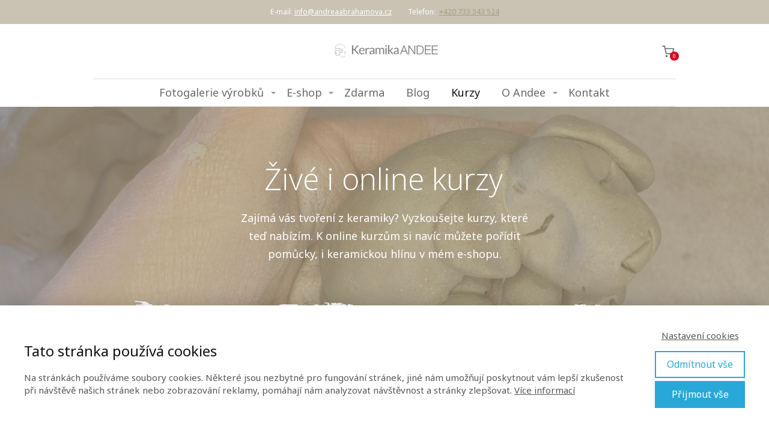

--- FILE ---
content_type: text/html; charset=UTF-8
request_url: https://andreaabrahamova.cz/kurzy/
body_size: 20495
content:
<!DOCTYPE html>
<html lang="cs">
	<head>
		<meta charset="UTF-8"/>
		<meta http-equiv="X-UA-Compatible" content="IE=edge"/>
		<meta name="viewport" content="width=device-width, initial-scale=1">
		<title>Keramické kurzy online i offline</title>

		<meta name='robots' content='max-image-preview:large' />
<link rel="alternate" type="application/rss+xml" title="Keramika ANDEE &raquo; RSS komentářů pro Kurzy" href="https://andreaabrahamova.cz/kurzy/feed/" />
<link rel='stylesheet' id='ve-content-style-css' href='https://andreaabrahamova.cz/wp-content/themes/mioweb3/style.css?ver=1769306429' type='text/css' media='all' />
<script type="text/javascript" src="https://andreaabrahamova.cz/wp-includes/js/jquery/jquery.min.js?ver=3.7.1" id="jquery-core-js"></script>
<script type="text/javascript" src="https://andreaabrahamova.cz/wp-includes/js/jquery/jquery-migrate.min.js?ver=3.4.1" id="jquery-migrate-js"></script>
<link rel='shortlink' href='https://andreaabrahamova.cz/?p=9484' />
<link rel="icon" type="image/png" href="https://mlhpceiqzgji.i.optimole.com/IisPc8E.lpEk~12002/w:auto/h:auto/q:auto/https://andreaabrahamova.cz/wp-content/uploads/2020/09/logo-keramika.png"><link rel="apple-touch-icon" href="https://mlhpceiqzgji.i.optimole.com/IisPc8E.lpEk~12002/w:auto/h:auto/q:auto/https://andreaabrahamova.cz/wp-content/uploads/2020/09/logo-keramika.png"><meta name="description" content="Kurzy z keramiky. Vytvářejte krásná keramická díla z pohodlí domova nebo přijďte na živé kurzy do Otrokovic. Naučte se s Andee tvořit třeba krásné víly, svícny a další dekorace." /><meta name="keywords" content="víla z keramiky, tvoření z keramiky, keramický kurz, kurz tvoření z keramiky, keramika online, Keramické kurzy online" /><meta property="og:title" content="Keramické kurzy online i offline"/><meta property="og:image" content="https://andreaabrahamova.cz/wp-content/uploads/2024/07/vily-z-keramiky-andee_1-scaled.jpeg"/><meta property="og:description" content="Kurzy z keramiky. Vytvářejte krásná keramická díla z pohodlí domova nebo přijďte na živé kurzy do Otrokovic. Naučte se s Andee tvořit třeba krásné víly, svícny a další dekorace."/><meta property="og:url" content="https://andreaabrahamova.cz/kurzy/"/><meta property="og:site_name" content="Keramika ANDEE"/><meta property="og:locale" content="cs_CZ"/><script type="text/javascript">
		var ajaxurl = "/wp-admin/admin-ajax.php";
		var locale = "cs_CZ";
		var template_directory_uri = "https://andreaabrahamova.cz/wp-content/themes/mioweb3";
		</script><link id="mw_gf_Roboto_Slab" href="https://fonts.googleapis.com/css?family=Roboto+Slab:400,700&subset=latin,latin-ext&display=swap" rel="stylesheet" type="text/css"><link id="mw_gf_Noto_Sans" href="https://fonts.googleapis.com/css?family=Noto+Sans:400,700&subset=latin,latin-ext&display=swap" rel="stylesheet" type="text/css"><link id="mw_gf_Open_Sans" href="https://fonts.googleapis.com/css?family=Open+Sans:300,700&subset=latin,latin-ext&display=swap" rel="stylesheet" type="text/css"><style></style><style>#ve_header_603row_0.row_text_custom{color: #ffffff;color:#ffffff;}#ve_header_603row_0{background: rgba(168, 155, 131, 0.61);}#ve_header_603row_0.row_padding_custom{padding-top:10px;padding-bottom:10px;}#ve_header_603element_0_0_0 > .element_content{--element-bottom-padding:0px;padding-top:0px;}#ve_header_603element_0_0_0 .in_element_content{font-size: 12px;}#ve_header_603element_0_0_0 .element_text_style_2{background:rgba(232,232,232,1);}#header{background: rgba(255, 255, 255, 1);border-bottom: 0px solid #eeeeee;}#site_title{font-size: 25px;font-family: 'Roboto Slab';color: #111111;font-weight: 400;}#site_title img{max-width:183px;}.mw_header .menu > li > a{font-size: 18px;}.header_nav_container nav .menu > li > a, .mw_header_icons a, .mw_close_header_search{color:#696969;}.menu_style_h3 .menu > li:after, .menu_style_h4 .menu > li:after{color:#696969;}#mobile_nav{color:#696969;}#mobile_nav svg{fill:#696969;}.mw_to_cart svg{fill:#696969;}.header_nav_container .sub-menu{background-color:#111111;}.menu_style_h6 .menu,.menu_style_h6 .mw_header_right_menu,.menu_style_h7 .header_nav_fullwidth_container,.menu_style_h6 #mobile_nav,.menu_style_h7 #mobile_nav{background-color:#121212;}.mw_to_cart:hover svg{fill:#111111;}.menu_style_h1 .menu > li.current-menu-item a, .menu_style_h1 .menu > li.current-page-ancestor > a, .menu_style_h3 .menu > li.current-menu-item a, .menu_style_h3 .menu > li.current-page-ancestor > a, .menu_style_h4 .menu > li.current-menu-item a, .menu_style_h4 .menu > li.current-page-ancestor > a, .menu_style_h8 .menu > li.current-menu-item a, .menu_style_h9 .menu > li.current-menu-item a, .mw_header_icons a:hover, .mw_header_search_container .mw_close_header_search:hover, .menu_style_h1 .menu > li:hover > a, .menu_style_h3 .menu > li:hover > a, .menu_style_h4 .menu > li:hover > a, .menu_style_h8 .menu > li:hover > a, .menu_style_h9 .menu > li:hover > a{color:#111111;}.menu_style_h2 li span{background-color:#111111;}#mobile_nav:hover{color:#111111;}#mobile_nav:hover svg{fill:#111111;}.menu_style_h5 .menu > li:hover > a, .menu_style_h5 .menu > li.current-menu-item > a, .menu_style_h5 .menu > li.current-page-ancestor > a, .menu_style_h5 .menu > li.current_page_parent > a, .menu_style_h5 .menu > li:hover > a:before{background-color:#111111;}.menu_style_h5 .sub-menu{background-color:#111111;}.menu_style_h6 .menu > li:hover > a, .menu_style_h6 .menu > li.current-menu-item > a, .menu_style_h6 .menu > li.current-page-ancestor > a, .menu_style_h6 .menu > li.current_page_parent > a, .menu_style_h7 .menu > li:hover > a, .menu_style_h7 .menu > li.current-menu-item > a, .menu_style_h7 .menu > li.current-page-ancestor > a, .menu_style_h7 .menu > li.current_page_parent > a{background-color:#111111;}.menu_style_h6 .sub-menu, .menu_style_h7 .sub-menu{background-color:#111111;}.mw_header_icons{font-size:20px;}#header_in{padding-top:30px;padding-bottom:30px;}body:not(.page_with_transparent_header) .row_height_full{min-height:calc(100vh - 138px);}.page_with_transparent_header .visual_content_main:not(.mw_transparent_header_padding) > .row:first-child .row_fix_width, .page_with_transparent_header .visual_content_main:not(.mw_transparent_header_padding) .mw_page_builder_content > .row:nth-child(2) .row_fix_width{padding-top:118px;}.page_with_transparent_header .visual_content_main:not(.mw_transparent_header_padding) > .row:first-child .miocarousel .row_fix_width, .page_with_transparent_header .visual_content_main:not(.mw_transparent_header_padding) .mw_page_builder_content > .row:nth-child(2) .miocarousel .row_fix_width{padding-top:148px;}.page_with_transparent_header #wrapper > .empty_content, .page_with_transparent_header .mw_transparent_header_padding{padding-top:138px;}#header .mw_search_form{}#cms_footer_958row_0.row_text_custom{color: #a8a8a8;color:#a8a8a8;}#cms_footer_958row_0{background: rgba(168, 155, 131, 1);}#cms_footer_958row_0.row_padding_custom{padding-top:40px;padding-bottom:40px;}#cms_footer_958element_0_0_0 > .element_content{--element-bottom-padding:10px;padding-top:0px;}#cms_footer_958element_0_0_0 .ve_title{font-size: 14px;color: #ffffff;line-height: 1.2;}#cms_footer_958element_0_0_1 li{font-size: 13px;color: #fff;}#cms_footer_958element_0_0_1 .menu_element_title{font-size: 15px;}#cms_footer_958element_0_0_1 li > a:hover{color:#ffffff !important;}#cms_footer_958element_0_0_1 li.current_page_item > a{color:#ffffff !important;}#cms_footer_958element_0_1_0 > .element_content{--element-bottom-padding:10px;padding-top:0px;}#cms_footer_958element_0_1_0 .ve_title{font-size: 14px;color: #ffffff;line-height: 1.2;}#cms_footer_958element_0_1_1 > .element_content{}#cms_footer_958element_0_1_1 h3{font-size: 14px;color: #ffffff;}#cms_footer_958element_0_1_1 .mw_feature_description{color: #ed0c0c;}#cms_footer_958element_0_1_1 .mw_feature_icon{font-size:15px;}#cms_footer_958element_0_1_1 .feature_col_image img{max-width:15px;}#cms_footer_958element_0_1_1 .mw_icon{color:#ffffff;}#cms_footer_958element_0_1_1 .mw_icon_style_2{background-color:#ffffff;}#cms_footer_958element_0_1_1 .mw_icon_style_3{background-color:#ffffff;}#cms_footer_958element_0_1_1 .mw_icon_style_4{border-color:#ffffff;}#cms_footer_958element_0_1_1 .mw_icon_style_5{border-color:#ffffff;}#cms_footer_958element_0_1_2 > .element_content{}#cms_footer_958element_0_1_2 h3{font-size: 15px;color: #ffffff;}#cms_footer_958element_0_1_2 .mw_feature_description{}#cms_footer_958element_0_1_2 .mw_feature_icon{font-size:15px;}#cms_footer_958element_0_1_2 .feature_col_image img{max-width:15px;}#cms_footer_958element_0_1_2 .mw_icon{color:#ffffff;}#cms_footer_958element_0_1_2 .mw_icon_style_2{background-color:#ffffff;}#cms_footer_958element_0_1_2 .mw_icon_style_3{background-color:#ffffff;}#cms_footer_958element_0_1_2 .mw_icon_style_4{border-color:#ffffff;}#cms_footer_958element_0_1_2 .mw_icon_style_5{border-color:#ffffff;}#cms_footer_958element_0_1_3 > .element_content{}#cms_footer_958element_0_1_3 .ve_title{font-size: 15px;color: #ffffff;line-height: 1.2;}#cms_footer_958element_0_1_4 .in_element_content{font-size: 13px;color: #ffffff;}#cms_footer_958element_0_1_4 .element_text_style_2{background:rgba(232,232,232,1);}#cms_footer_958element_0_2_0 > .element_content{--element-bottom-padding:10px;padding-top:0px;}#cms_footer_958element_0_2_0 .ve_title{font-size: 14px;color: #ffffff;line-height: 1.2;}#cms_footer_958element_0_2_1 > .element_content{}#cms_footer_958element_0_2_1 .mw_social_icon_bg{margin-right:15px;width:21px;height:21px;font-size:21px;background-color:#dbd4ca;}#cms_footer_958element_0_2_1 .mw_social_icon_bg svg{width:21px;height:21px;}#cms_footer_958element_0_2_1 .mw_social_icon_bg:hover{background-color:#d93d41;}#cms_footer_958element_0_3_0 > .element_content{--element-bottom-padding:10px;padding-top:0px;}#cms_footer_958element_0_3_0 .ve_title{font-size: 14px;color: #ffffff;line-height: 1.2;}#cms_footer_958element_0_3_1 .ve_content_first_button.ve_content_button_size_custom{font-size:11px;}#cms_footer_958element_0_3_1 .ve_content_first_button.ve_content_button_style_custom_button{color:#ffffff;background: linear-gradient(to bottom, rgba(217, 61, 65, 1) 0%, rgba(186, 48, 48, 1) 100%) no-repeat border-box;-moz-border-radius: 31px;-webkit-border-radius: 31px;-khtml-border-radius: 31px;border-radius: 31px;padding: calc(0.4em - 0px) 1.2em calc(0.4em - 0px) 1.2em;}#cms_footer_958element_0_3_1 .ve_content_first_button.ve_content_button_style_custom_button .ve_button_subtext{}#cms_footer_958element_0_3_1 .ve_content_first_button.ve_content_button_style_custom_button:hover{color:#ffffff;background: linear-gradient(to bottom, #ff494e 0%, #df3a3a 100%) no-repeat border-box;}#cms_footer_958element_0_3_2 > .element_content{padding-top:0px;}#cms_footer_958element_0_3_2 .image_gallery_element__item__caption{font-size: 16px;text-align: center;}#cms_footer_958element_0_3_2 .image_gallery_element_item_thumb .element_image_overlay_icon_container{background-color:rgba(23, 158, 220, 0.7);}#footer .footer_end{background: rgba(247, 245, 242, 1);font-size: 15px;color: #7a7a7a;}#row_0.row_text_custom{}#row_0{background: rgba(168, 154, 129, 1);}#row_0.row_padding_custom{}#row_0 .mw_row_shape_divider_bottom svg{fill:rgb(255, 255, 255);}#row_0 .mw_row_shape_divider_bottom{height:100px;}#row_0 .row_background_container{background-image: url(https://andreaabrahamova.cz/wp-content/uploads/2024/05/2026DD70-16C6-4B6C-97AF-C1F39EA67735_1_201_a.jpeg);background-position: 50% 50%;background-repeat: no-repeat;}#row_0 .row_background_container .background_overlay{background-color:rgba(168, 154, 129, 0.68);}#element_0_0_0 > .element_content{--element-bottom-padding:20px;padding-top:0px;}#element_0_0_0 .ve_title{font-size: 50px;line-height: 1.2;}#element_0_0_1 > .element_content{--element-max-width:500px;padding-top:0px;}#element_0_0_1 .in_element_content{font-size: 18px;}#element_0_0_1 .element_text_style_2{background:rgba(232, 232, 232, 1);}#row_1.row_text_custom{}#row_1{background: rgba(255,255,255,1);}#row_1.row_padding_custom{}#element_1_0_0 .ve_title{font-size: 30px;line-height: 1.2;}#element_1_0_1 > .element_content{}#element_1_0_1 .mws_price_vatincluded{}#element_1_0_1 .mw_element_item_0 img{object-position:50% 50%;}#element_1_0_1 .mw_element_item_1 img{object-position:50% 50%;}#element_1_0_1 .mw_element_item_2 img{object-position:50% 50%;}#element_1_0_1 h3{}#element_1_0_1 .mw_element_item_description{}#element_1_0_1 .mw_element_item_price{}#element_1_0_1 .mw_element_item_subtitle{}#element_1_0_1 .mw_search_form{}#element_1_0_1 .mw_element_item{background-color:#ffffff;}#element_1_0_2 > .element_content{padding-top:30px;}#element_1_0_3 > .element_content{}#element_1_0_3 .ve_title{font-size: 30px;line-height: 1.2;}#element_1_0_4 > .element_content{}#element_1_0_4 .mws_price_vatincluded{}#element_1_0_4 .mw_element_item_0 img{object-position:50% 50%;}#element_1_0_4 .mw_element_item_1 img{object-position:50% 50%;}#element_1_0_4 .mw_element_item_2 img{object-position:50% 50%;}#element_1_0_4 .mw_element_item_3 img{object-position:50% 50%;}#element_1_0_4 .mw_element_item_4 img{object-position:50% 50%;}#element_1_0_4 h3{}#element_1_0_4 .mw_element_item_description{}#element_1_0_4 .mw_element_item_price{}#element_1_0_4 .mw_element_item_subtitle{}#element_1_0_4 .mw_search_form{}#element_1_0_4 .mw_element_item{background-color:#ffffff;}.ve_content_button_style_basic{color:#ffffff;background: rgba(235, 30, 71, 1);-moz-border-radius: 8px;-webkit-border-radius: 8px;-khtml-border-radius: 8px;border-radius: 8px;padding: calc(1.1em - 0px) 1.8em calc(1.1em - 0px) 1.8em;}.ve_content_button_style_basic .ve_button_subtext{}.ve_content_button_style_basic:hover{color:#ffffff;background: #bc1839;}.ve_content_button_style_inverse{color:#ffffff;-moz-border-radius: 8px;-webkit-border-radius: 8px;-khtml-border-radius: 8px;border-radius: 8px;border-color:#ffffff;padding: calc(1.1em - 2px) 1.8em calc(1.1em - 2px) 1.8em;}.ve_content_button_style_inverse .ve_button_subtext{}.ve_content_button_style_inverse:hover{color:#ffffff;background: rgba(235, 30, 71, 1);border-color:#eb1e47;}.ve_content_button_style_1{color:#ffffff;background: rgba(201, 134, 142, 1);-moz-border-radius: 9999px;-webkit-border-radius: 9999px;-khtml-border-radius: 9999px;border-radius: 9999px;border-color:#873740;border-width:2px;padding: calc(1em - 2px) 1.2em calc(1em - 2px) 1.2em;}.ve_content_button_style_1 .ve_button_subtext{}.ve_content_button_style_2{color:#111111;background: rgba(255, 222, 33, 1);-moz-border-radius: 9999px;-webkit-border-radius: 9999px;-khtml-border-radius: 9999px;border-radius: 9999px;border-color:#ffcc00;border-width:3px;padding: calc(1em - 3px) 1.2em calc(1em - 3px) 1.2em;}.ve_content_button_style_2 .ve_button_subtext{}.ve_content_button_style_2:hover{color:#111111;background: #ccb21a;border-color:#cca300;}:root{--shop-color:#a89b83;--shop-color-hover:#978c76;}a.mws_product_title:hover,.mws_top_panel .mw_vertical_menu li a:hover,.mws_top_panel .mw_vertical_menu li a.mws_category_item_current,.mws_shipping_payment_detail,a.mws_shipping_payment_detail:hover,.mws_shop_order_content h2 span.point{color:#a89b83;}.eshop_color_background,.add_tocart_button,.remove_fromcart_button,.mws_shop_order_content .mw_checkbox:checked,.mws_shop_order_content .mw_radio_button:checked::after,.mws_cart_navigation:after{background-color:#a89b83;}a.eshop_color_background:hover, .add_tocart_button:hover, .mws_dropdown:hover .mws_dropdown_button, .mws_dropdown.mws_dropdown_opened .mws_dropdown_button{background-color:#978c76;}.eshop_color_svg_hover:hover svg{fill:#a89b83;}.mws_product_variant_selector_type_lists .mws_product_variant_item.selected, .mws_product_variant_selector_type_images .mws_product_variant_item.selected, .mws_shop_order_content h2 span.point, .mws_shop_order_content .mw_checkbox:checked, .mws_shop_order_content .mw_radio_button:checked, .mws_form_quick .mw_checkbox:checked, .mws_form_quick .mw_radio_button:checked{border-color:#a89b83;}.mws_single_product_container .mw_tabs{--mw-tab-active-color:#a89b83;}.mws_cart_step_item_a span.arrow{border-left:8px solid #a89b83;}.mws_shop_content .mws_product_list h3{}.mws_shop_content .mws_product_list .mws_price_vatincluded{}body{background-color:#ffffff;font-size: 17px;font-family: 'Noto Sans';font-weight: 400;}.row_text_auto.light_color{color:#111111;}.row_text_default{color:#111111;}.row .light_color{color:#111111;}.row .text_default{color:#111111;}a{color:#a89b83;}.row_text_auto.light_color a:not(.ve_content_button){color:#a89b83;}.row_text_default a:not(.ve_content_button){color:#a89b83;}.row .ve_content_block.text_default a:not(.ve_content_button){color:#a89b83;}a:not(.ve_content_button):hover{color:#a89b83;}.row_text_auto.light_color a:not(.ve_content_button):hover{color:#a89b83;}.row_text_default a:not(.ve_content_button):hover{color:#a89b83;}.row .ve_content_block.text_default a:not(.ve_content_button):hover{color:#a89b83;}.row_text_auto.dark_color{color:#ffffff;}.row_text_invers{color:#ffffff;}.row .text_invers{color:#ffffff;}.row .dark_color:not(.text_default){color:#ffffff;}.blog_entry_content .dark_color:not(.text_default){color:#ffffff;}.row_text_auto.dark_color a:not(.ve_content_button){color:#ffffff;}.row .dark_color:not(.text_default) a:not(.ve_content_button){color:#ffffff;}.row_text_invers a:not(.ve_content_button){color:#ffffff;}.row .ve_content_block.text_invers a:not(.ve_content_button){color:#ffffff;}.row .light_color a:not(.ve_content_button){color:#a89b83;}.row .light_color a:not(.ve_content_button):hover{color:#a89b83;}.title_element_container,.mw_element_items_style_4 .mw_element_item:not(.dark_color) .title_element_container,.mw_element_items_style_7 .mw_element_item:not(.dark_color) .title_element_container,.in_features_element_4 .mw_feature:not(.dark_color) .title_element_container,.in_element_image_text_2 .el_it_text:not(.dark_color) .title_element_container,.in_element_image_text_3 .el_it_text:not(.dark_color) .title_element_container,.entry_content h1,.entry_content h2,.entry_content h3,.entry_content h4,.entry_content h5,.entry_content h6{font-family:Open Sans;font-weight:300;line-height:1.2;}.subtitle_element_container,.mw_element_items_style_4 .mw_element_item:not(.dark_color) .subtitle_element_container,.mw_element_items_style_7 .mw_element_item:not(.dark_color) .subtitle_element_container,.in_features_element_4 .mw_feature:not(.dark_color) .subtitle_element_container,.in_element_image_text_2 .el_it_text:not(.dark_color) .subtitle_element_container,.in_element_image_text_3 .el_it_text:not(.dark_color) .subtitle_element_container{font-family:Open Sans;font-weight:300;}.entry_content h1{}.entry_content h2{}.entry_content h3{}.entry_content h4{}.entry_content h5{}.entry_content h6{}.row_fix_width,.fix_width,.fixed_width_content .visual_content_main,.row_fixed,.fixed_width_page .visual_content_main,.fixed_width_page header,.fixed_width_page footer,.fixed_narrow_width_page #wrapper,#blog-container,.ve-header-type2 .header_nav_container{max-width:970px;}@media screen and (max-width: 969px) {#ve_header_603element_0_0_0 > .element_content{padding-top:0px;}#ve_header_603element_0_0_0 .in_element_content{}#cms_footer_958row_0.row_padding_custom{}#cms_footer_958element_0_1_1 > .element_content{padding-top:0px;}#cms_footer_958element_0_1_2 > .element_content{padding-top:0px;}#cms_footer_958element_0_1_3 > .element_content{padding-top:0px;}#cms_footer_958element_0_1_3 .ve_title{}#cms_footer_958element_0_2_1 > .element_content{padding-top:0px;}#row_0.row_padding_custom{}#element_0_0_0 > .element_content{padding-top:0px;}#element_0_0_0 .ve_title{}#element_0_0_1 > .element_content{padding-top:0px;}#element_1_0_1 > .element_content{padding-top:0px;}#element_1_0_2 > .element_content{padding-top:0px;}#element_1_0_3 > .element_content{padding-top:0px;}#element_1_0_3 .ve_title{}#element_1_0_4 > .element_content{padding-top:0px;}}@media screen and (max-width: 767px) {#ve_header_603element_0_0_0 > .element_content{padding-top:0px;}#ve_header_603element_0_0_0 .in_element_content{}#cms_footer_958row_0.row_padding_custom{}#cms_footer_958element_0_1_1 > .element_content{padding-top:0px;}#cms_footer_958element_0_1_2 > .element_content{padding-top:0px;}#cms_footer_958element_0_1_3 > .element_content{padding-top:0px;}#cms_footer_958element_0_1_3 .ve_title{}#cms_footer_958element_0_2_1 > .element_content{padding-top:0px;}#row_0.row_padding_custom{}#element_0_0_0 > .element_content{padding-top:0px;}#element_0_0_0 .ve_title{font-size:35px;}#element_0_0_1 > .element_content{padding-top:0px;}#element_1_0_1 > .element_content{padding-top:0px;}#element_1_0_2 > .element_content{padding-top:0px;}#element_1_0_3 > .element_content{padding-top:0px;}#element_1_0_3 .ve_title{}#element_1_0_4 > .element_content{padding-top:0px;}}</style><!-- Global site tag (gtag.js) - Google Analytics -->
			<script async src="https://www.googletagmanager.com/gtag/js?id=G-2111M7RFS7"></script>
			<script>
				window.dataLayer = window.dataLayer || [];
				
				function gtag(){dataLayer.push(arguments);}
				gtag('js', new Date());
				gtag('consent', 'default', {
				
				'ad_storage': 'denied',
				'ad_personalization': 'denied',
				'ad_user_data': 'denied',
				'analytics_storage': 'denied'
				});
				gtag('config', 'G-2111M7RFS7');
			</script><style type="text/css">.recentcomments a{display:inline !important;padding:0 !important;margin:0 !important;}</style>	<style id='global-styles-inline-css' type='text/css'>
:root{--wp--preset--aspect-ratio--square: 1;--wp--preset--aspect-ratio--4-3: 4/3;--wp--preset--aspect-ratio--3-4: 3/4;--wp--preset--aspect-ratio--3-2: 3/2;--wp--preset--aspect-ratio--2-3: 2/3;--wp--preset--aspect-ratio--16-9: 16/9;--wp--preset--aspect-ratio--9-16: 9/16;--wp--preset--color--black: #000000;--wp--preset--color--cyan-bluish-gray: #abb8c3;--wp--preset--color--white: #ffffff;--wp--preset--color--pale-pink: #f78da7;--wp--preset--color--vivid-red: #cf2e2e;--wp--preset--color--luminous-vivid-orange: #ff6900;--wp--preset--color--luminous-vivid-amber: #fcb900;--wp--preset--color--light-green-cyan: #7bdcb5;--wp--preset--color--vivid-green-cyan: #00d084;--wp--preset--color--pale-cyan-blue: #8ed1fc;--wp--preset--color--vivid-cyan-blue: #0693e3;--wp--preset--color--vivid-purple: #9b51e0;--wp--preset--gradient--vivid-cyan-blue-to-vivid-purple: linear-gradient(135deg,rgb(6,147,227) 0%,rgb(155,81,224) 100%);--wp--preset--gradient--light-green-cyan-to-vivid-green-cyan: linear-gradient(135deg,rgb(122,220,180) 0%,rgb(0,208,130) 100%);--wp--preset--gradient--luminous-vivid-amber-to-luminous-vivid-orange: linear-gradient(135deg,rgb(252,185,0) 0%,rgb(255,105,0) 100%);--wp--preset--gradient--luminous-vivid-orange-to-vivid-red: linear-gradient(135deg,rgb(255,105,0) 0%,rgb(207,46,46) 100%);--wp--preset--gradient--very-light-gray-to-cyan-bluish-gray: linear-gradient(135deg,rgb(238,238,238) 0%,rgb(169,184,195) 100%);--wp--preset--gradient--cool-to-warm-spectrum: linear-gradient(135deg,rgb(74,234,220) 0%,rgb(151,120,209) 20%,rgb(207,42,186) 40%,rgb(238,44,130) 60%,rgb(251,105,98) 80%,rgb(254,248,76) 100%);--wp--preset--gradient--blush-light-purple: linear-gradient(135deg,rgb(255,206,236) 0%,rgb(152,150,240) 100%);--wp--preset--gradient--blush-bordeaux: linear-gradient(135deg,rgb(254,205,165) 0%,rgb(254,45,45) 50%,rgb(107,0,62) 100%);--wp--preset--gradient--luminous-dusk: linear-gradient(135deg,rgb(255,203,112) 0%,rgb(199,81,192) 50%,rgb(65,88,208) 100%);--wp--preset--gradient--pale-ocean: linear-gradient(135deg,rgb(255,245,203) 0%,rgb(182,227,212) 50%,rgb(51,167,181) 100%);--wp--preset--gradient--electric-grass: linear-gradient(135deg,rgb(202,248,128) 0%,rgb(113,206,126) 100%);--wp--preset--gradient--midnight: linear-gradient(135deg,rgb(2,3,129) 0%,rgb(40,116,252) 100%);--wp--preset--font-size--small: 13px;--wp--preset--font-size--medium: 20px;--wp--preset--font-size--large: 36px;--wp--preset--font-size--x-large: 42px;--wp--preset--spacing--20: 0.44rem;--wp--preset--spacing--30: 0.67rem;--wp--preset--spacing--40: 1rem;--wp--preset--spacing--50: 1.5rem;--wp--preset--spacing--60: 2.25rem;--wp--preset--spacing--70: 3.38rem;--wp--preset--spacing--80: 5.06rem;--wp--preset--shadow--natural: 6px 6px 9px rgba(0, 0, 0, 0.2);--wp--preset--shadow--deep: 12px 12px 50px rgba(0, 0, 0, 0.4);--wp--preset--shadow--sharp: 6px 6px 0px rgba(0, 0, 0, 0.2);--wp--preset--shadow--outlined: 6px 6px 0px -3px rgb(255, 255, 255), 6px 6px rgb(0, 0, 0);--wp--preset--shadow--crisp: 6px 6px 0px rgb(0, 0, 0);}:where(.is-layout-flex){gap: 0.5em;}:where(.is-layout-grid){gap: 0.5em;}body .is-layout-flex{display: flex;}.is-layout-flex{flex-wrap: wrap;align-items: center;}.is-layout-flex > :is(*, div){margin: 0;}body .is-layout-grid{display: grid;}.is-layout-grid > :is(*, div){margin: 0;}:where(.wp-block-columns.is-layout-flex){gap: 2em;}:where(.wp-block-columns.is-layout-grid){gap: 2em;}:where(.wp-block-post-template.is-layout-flex){gap: 1.25em;}:where(.wp-block-post-template.is-layout-grid){gap: 1.25em;}.has-black-color{color: var(--wp--preset--color--black) !important;}.has-cyan-bluish-gray-color{color: var(--wp--preset--color--cyan-bluish-gray) !important;}.has-white-color{color: var(--wp--preset--color--white) !important;}.has-pale-pink-color{color: var(--wp--preset--color--pale-pink) !important;}.has-vivid-red-color{color: var(--wp--preset--color--vivid-red) !important;}.has-luminous-vivid-orange-color{color: var(--wp--preset--color--luminous-vivid-orange) !important;}.has-luminous-vivid-amber-color{color: var(--wp--preset--color--luminous-vivid-amber) !important;}.has-light-green-cyan-color{color: var(--wp--preset--color--light-green-cyan) !important;}.has-vivid-green-cyan-color{color: var(--wp--preset--color--vivid-green-cyan) !important;}.has-pale-cyan-blue-color{color: var(--wp--preset--color--pale-cyan-blue) !important;}.has-vivid-cyan-blue-color{color: var(--wp--preset--color--vivid-cyan-blue) !important;}.has-vivid-purple-color{color: var(--wp--preset--color--vivid-purple) !important;}.has-black-background-color{background-color: var(--wp--preset--color--black) !important;}.has-cyan-bluish-gray-background-color{background-color: var(--wp--preset--color--cyan-bluish-gray) !important;}.has-white-background-color{background-color: var(--wp--preset--color--white) !important;}.has-pale-pink-background-color{background-color: var(--wp--preset--color--pale-pink) !important;}.has-vivid-red-background-color{background-color: var(--wp--preset--color--vivid-red) !important;}.has-luminous-vivid-orange-background-color{background-color: var(--wp--preset--color--luminous-vivid-orange) !important;}.has-luminous-vivid-amber-background-color{background-color: var(--wp--preset--color--luminous-vivid-amber) !important;}.has-light-green-cyan-background-color{background-color: var(--wp--preset--color--light-green-cyan) !important;}.has-vivid-green-cyan-background-color{background-color: var(--wp--preset--color--vivid-green-cyan) !important;}.has-pale-cyan-blue-background-color{background-color: var(--wp--preset--color--pale-cyan-blue) !important;}.has-vivid-cyan-blue-background-color{background-color: var(--wp--preset--color--vivid-cyan-blue) !important;}.has-vivid-purple-background-color{background-color: var(--wp--preset--color--vivid-purple) !important;}.has-black-border-color{border-color: var(--wp--preset--color--black) !important;}.has-cyan-bluish-gray-border-color{border-color: var(--wp--preset--color--cyan-bluish-gray) !important;}.has-white-border-color{border-color: var(--wp--preset--color--white) !important;}.has-pale-pink-border-color{border-color: var(--wp--preset--color--pale-pink) !important;}.has-vivid-red-border-color{border-color: var(--wp--preset--color--vivid-red) !important;}.has-luminous-vivid-orange-border-color{border-color: var(--wp--preset--color--luminous-vivid-orange) !important;}.has-luminous-vivid-amber-border-color{border-color: var(--wp--preset--color--luminous-vivid-amber) !important;}.has-light-green-cyan-border-color{border-color: var(--wp--preset--color--light-green-cyan) !important;}.has-vivid-green-cyan-border-color{border-color: var(--wp--preset--color--vivid-green-cyan) !important;}.has-pale-cyan-blue-border-color{border-color: var(--wp--preset--color--pale-cyan-blue) !important;}.has-vivid-cyan-blue-border-color{border-color: var(--wp--preset--color--vivid-cyan-blue) !important;}.has-vivid-purple-border-color{border-color: var(--wp--preset--color--vivid-purple) !important;}.has-vivid-cyan-blue-to-vivid-purple-gradient-background{background: var(--wp--preset--gradient--vivid-cyan-blue-to-vivid-purple) !important;}.has-light-green-cyan-to-vivid-green-cyan-gradient-background{background: var(--wp--preset--gradient--light-green-cyan-to-vivid-green-cyan) !important;}.has-luminous-vivid-amber-to-luminous-vivid-orange-gradient-background{background: var(--wp--preset--gradient--luminous-vivid-amber-to-luminous-vivid-orange) !important;}.has-luminous-vivid-orange-to-vivid-red-gradient-background{background: var(--wp--preset--gradient--luminous-vivid-orange-to-vivid-red) !important;}.has-very-light-gray-to-cyan-bluish-gray-gradient-background{background: var(--wp--preset--gradient--very-light-gray-to-cyan-bluish-gray) !important;}.has-cool-to-warm-spectrum-gradient-background{background: var(--wp--preset--gradient--cool-to-warm-spectrum) !important;}.has-blush-light-purple-gradient-background{background: var(--wp--preset--gradient--blush-light-purple) !important;}.has-blush-bordeaux-gradient-background{background: var(--wp--preset--gradient--blush-bordeaux) !important;}.has-luminous-dusk-gradient-background{background: var(--wp--preset--gradient--luminous-dusk) !important;}.has-pale-ocean-gradient-background{background: var(--wp--preset--gradient--pale-ocean) !important;}.has-electric-grass-gradient-background{background: var(--wp--preset--gradient--electric-grass) !important;}.has-midnight-gradient-background{background: var(--wp--preset--gradient--midnight) !important;}.has-small-font-size{font-size: var(--wp--preset--font-size--small) !important;}.has-medium-font-size{font-size: var(--wp--preset--font-size--medium) !important;}.has-large-font-size{font-size: var(--wp--preset--font-size--large) !important;}.has-x-large-font-size{font-size: var(--wp--preset--font-size--x-large) !important;}
/*# sourceURL=global-styles-inline-css */
</style>
<link rel='stylesheet' id='ve_animate_style-css' href='https://andreaabrahamova.cz/wp-content/themes/mioweb3/library/visualeditor/includes/animate/animate.css?ver=1769306429' type='text/css' media='all' />
<link rel='stylesheet' id='mwsShop-css' href='https://andreaabrahamova.cz/wp-content/themes/mioweb3/modules/shop/templates/shop.css?ver=1769306429' type='text/css' media='all' />
</head>
<body class="wp-singular page-template-default page page-id-9484 wp-theme-mioweb3 ve_list_style desktop_view eshop_cart_header">
<div id="wrapper">
<header><div class="visual_content  "><div id="ve_header_603row_0" class="row row_basic row_ve_header_603 row_basic ve_valign_top row_height_ row_padding_custom row_text_custom dark_color" ><div class="row_background_container background_container "><div class="background_overlay"></div></div><div class="row_fix_width"><div class="col col-one col-first col-last"><div  id="ve_header_603element_0_0_0"  class="element_container text_element_container "><div  class="element_content element_align_center"><div class="in_element_content entry_content ve_content_text ve_text ve_text_style_1 element_text_size_medium element_text_style_1 element_text_li" ><p style="text-align: center;">E-mail: <u>info@andreaabrahamova.cz</u>         Telefon:  <span style="color: #ffffff;"><a href="tel:+420 733 343 524">+420 733 343 524</a></span></p>
</div></div></div></div></div></div></div><div class="header_with_content"><div id="header" class="mw_header ve-header-type2 menu_style_h8 menu_active_color_dark menu_submenu_bg_dark header_menu_align_center"><div class="header_background_container background_container "><div class="background_overlay"></div></div><div id="header_in" class="fix_width">		<a href="https://andreaabrahamova.cz" id="site_title" title="Keramika ANDEE">
		<img  src="https://andreaabrahamova.cz/wp-content/uploads/2018/07/Logo-keramika-andee-300x46.png" alt="Keramika ANDEE"  />		</a>
					<div id="mw_header_cart">
				<a class="mw_to_cart"
				   href="https://andreaabrahamova.cz/kosik/"><svg version="1.1" xmlns="http://www.w3.org/2000/svg"  width="24" height="24" viewBox="0 0 24 24"><path d="M11 21c0 1.105-0.895 2-2 2s-2-0.895-2-2c0-1.105 0.895-2 2-2s2 0.895 2 2z"/><path d="M22 21c0 1.105-0.895 2-2 2s-2-0.895-2-2c0-1.105 0.895-2 2-2s2 0.895 2 2z"/><path d="M23.8 5.4c-0.2-0.3-0.5-0.4-0.8-0.4h-16.2l-0.8-4.2c-0.1-0.5-0.5-0.8-1-0.8h-4c-0.6 0-1 0.4-1 1s0.4 1 1 1h3.2l0.8 4.2c0 0 0 0.1 0 0.1l1.7 8.3c0.3 1.4 1.5 2.4 2.9 2.4 0 0 0 0 0.1 0h9.7c1.5 0 2.7-1 3-2.4l1.6-8.4c0-0.3 0-0.6-0.2-0.8zM20.4 14.2c-0.1 0.5-0.5 0.8-1 0.8h-9.7c-0.5 0-0.9-0.3-1-0.8l-1.5-7.2h14.6l-1.4 7.2z"/></svg>					<span class="mws_cart_items_count">0</span></a>
				<div
					class="mws_header_cart_hover mws_header_cart_hover_empty">
			<div class="mws_header_empty">Košík je prázdný</div><table></table><div class="mws_header_cart_footer"><a class="ve_content_button ve_content_button_1 eshop_color_background" href="https://andreaabrahamova.cz/kosik/">Do košíku</a></div>				</div>
			</div>
			</div>		<a href="#" id="mobile_nav">
			<div class="mobile_nav_inner">
				<span>MENU</span>
				<svg version="1.1" xmlns="http://www.w3.org/2000/svg"  width="24" height="24" viewBox="0 0 24 24"><path d="M21 11h-18c-0.6 0-1 0.4-1 1s0.4 1 1 1h18c0.6 0 1-0.4 1-1s-0.4-1-1-1z"/><path d="M3 7h18c0.6 0 1-0.4 1-1s-0.4-1-1-1h-18c-0.6 0-1 0.4-1 1s0.4 1 1 1z"/><path d="M21 17h-18c-0.6 0-1 0.4-1 1s0.4 1 1 1h18c0.6 0 1-0.4 1-1s-0.4-1-1-1z"/></svg>			</div>
		</a>
		<div class="header_nav_fullwidth_container"><div class="header_nav_container"><nav><div id="mobile_nav_close"><svg version="1.1" xmlns="http://www.w3.org/2000/svg"  width="24" height="24" viewBox="0 0 24 24"><path d="M13.4 12l5.3-5.3c0.4-0.4 0.4-1 0-1.4s-1-0.4-1.4 0l-5.3 5.3-5.3-5.3c-0.4-0.4-1-0.4-1.4 0s-0.4 1 0 1.4l5.3 5.3-5.3 5.3c-0.4 0.4-0.4 1 0 1.4 0.2 0.2 0.4 0.3 0.7 0.3s0.5-0.1 0.7-0.3l5.3-5.3 5.3 5.3c0.2 0.2 0.5 0.3 0.7 0.3s0.5-0.1 0.7-0.3c0.4-0.4 0.4-1 0-1.4l-5.3-5.3z"/></svg></div><div class="mw_header_menu_container"><div class="mw_header_menu_wrap"><ul id="menu-hlavni-menu" class="menu"><li id="menu-item-16" class="menu-item menu-item-type-post_type menu-item-object-page menu-item-home menu-item-has-children menu-item-16"><a href="https://andreaabrahamova.cz/">Fotogalerie výrobků</a><span></span>
<ul class="sub-menu">
	<li id="menu-item-254" class="menu-item menu-item-type-post_type menu-item-object-page menu-item-254"><a href="https://andreaabrahamova.cz/keramicke-vyrobky-andee/vily-a-andele-do-40cm/">Víly a andělé do&nbsp;40cm</a><span></span></li>
	<li id="menu-item-360" class="menu-item menu-item-type-post_type menu-item-object-page menu-item-360"><a href="https://andreaabrahamova.cz/keramicke-vyrobky-andee/vily-andele-45-130cm/">Víly a Andělé 45-130cm</a><span></span></li>
	<li id="menu-item-256" class="menu-item menu-item-type-post_type menu-item-object-page menu-item-256"><a href="https://andreaabrahamova.cz/keramicke-vyrobky-andee/hrnicky-misky-talire-kopie/">Hrnky, misky a&nbsp;talíře</a><span></span></li>
	<li id="menu-item-257" class="menu-item menu-item-type-post_type menu-item-object-page menu-item-257"><a href="https://andreaabrahamova.cz/keramicke-vyrobky-andee/dalsi-keramicka-radosti-a-malickosti/">Radosti a&nbsp;maličkosti</a><span></span></li>
</ul>
</li>
<li id="menu-item-368" class="menu-item menu-item-type-post_type menu-item-object-page current-menu-ancestor current-menu-parent current_page_parent current_page_ancestor menu-item-has-children menu-item-368"><a href="https://andreaabrahamova.cz/eshop-keramika-andee/">E-shop</a><span></span>
<ul class="sub-menu">
	<li id="menu-item-581" class="menu-item menu-item-type-custom menu-item-object-custom menu-item-581"><a href="https://andreaabrahamova.cz/kategorie-produktu/andele-a-andelky/">Andělé a andělky</a><span></span></li>
	<li id="menu-item-608" class="menu-item menu-item-type-custom menu-item-object-custom menu-item-608"><a href="https://andreaabrahamova.cz/kategorie-produktu/vily-a-skritci/">Víly a skřítci</a><span></span></li>
	<li id="menu-item-9487" class="menu-item menu-item-type-custom menu-item-object-custom current-menu-item menu-item-9487"><a href="https://andreaabrahamova.cz/kurzy/" aria-current="page">Kurzy</a><span></span></li>
	<li id="menu-item-9706" class="menu-item menu-item-type-custom menu-item-object-custom menu-item-9706"><a href="https://andreaabrahamova.cz/kategorie-produktu/pomucky-pro-modelovani/">Pomůcky k&nbsp;modelování</a><span></span></li>
	<li id="menu-item-3048" class="menu-item menu-item-type-custom menu-item-object-custom menu-item-3048"><a href="https://andreaabrahamova.cz/kategorie-produktu/bohyne-a-meditacni-sochy/">Bohyně a&nbsp;meditační sochy</a><span></span></li>
	<li id="menu-item-611" class="menu-item menu-item-type-custom menu-item-object-custom menu-item-611"><a href="https://andreaabrahamova.cz/kategorie-produktu/radosti-a-malickosti/">Radosti a&nbsp;maličkosti</a><span></span></li>
	<li id="menu-item-3174" class="menu-item menu-item-type-custom menu-item-object-custom menu-item-3174"><a href="https://andreaabrahamova.cz/kategorie-produktu/sperky/">Šperky</a><span></span></li>
	<li id="menu-item-1351" class="menu-item menu-item-type-custom menu-item-object-custom menu-item-1351"><a href="https://andreaabrahamova.cz/kategorie-produktu/sochy-nad-50-cm/">Sochy nad 50 cm</a><span></span></li>
	<li id="menu-item-612" class="menu-item menu-item-type-custom menu-item-object-custom menu-item-612"><a href="https://andreaabrahamova.cz/kategorie-produktu/hrnky-misky-talire/">Hrnky, misky, talíře</a><span></span></li>
	<li id="menu-item-3995" class="menu-item menu-item-type-custom menu-item-object-custom menu-item-3995"><a href="https://andreaabrahamova.cz/kategorie-produktu/hackovane-doplnky/">Háčkované doplňky</a><span></span></li>
	<li id="menu-item-365" class="menu-item menu-item-type-post_type menu-item-object-page menu-item-365"><a href="https://andreaabrahamova.cz/kosik/">Košík</a><span></span></li>
	<li id="menu-item-585" class="menu-item menu-item-type-post_type menu-item-object-page menu-item-585"><a href="https://andreaabrahamova.cz/doprava-a-platebni-metody/">Doprava a platební metody</a><span></span></li>
</ul>
</li>
<li id="menu-item-9197" class="menu-item menu-item-type-post_type menu-item-object-page menu-item-9197"><a href="https://andreaabrahamova.cz/navod-zdarma/">Zdarma</a><span></span></li>
<li id="menu-item-414" class="menu-item menu-item-type-post_type menu-item-object-page menu-item-414"><a href="https://andreaabrahamova.cz/blog/">Blog</a><span></span></li>
<li id="menu-item-7244" class="menu-item menu-item-type-post_type menu-item-object-page current-menu-item page_item page-item-9484 current_page_item menu-item-7244"><a href="https://andreaabrahamova.cz/kurzy/" aria-current="page">Kurzy</a><span></span></li>
<li id="menu-item-17" class="menu-item menu-item-type-post_type menu-item-object-page menu-item-has-children menu-item-17"><a href="https://andreaabrahamova.cz/onas/">O Andee</a><span></span>
<ul class="sub-menu">
	<li id="menu-item-22" class="menu-item menu-item-type-post_type menu-item-object-page menu-item-22"><a href="https://andreaabrahamova.cz/trhy-jarmarky-atelier/">Trhy</a><span></span></li>
</ul>
</li>
<li id="menu-item-267" class="menu-item menu-item-type-post_type menu-item-object-page menu-item-267"><a href="https://andreaabrahamova.cz/kontakt/">Kontakt</a><span></span></li>
</ul></div></div></nav></div></div></div></div></header><div class="visual_content  visual_content_main "><div id="row_0" class="row row_basic row_content row_basic ve_valign_center row_height_default row_padding_big row_text_auto dark_color" ><div class="row_background_container background_container  background_cover"><div class="background_overlay"></div></div><div class="mw_row_shape_divider mw_row_shape_divider_bottom mw_row_shape_brush1 " data-shape="brush1"><svg xmlns="http://www.w3.org/2000/svg" viewBox="0 0 1000 150" preserveAspectRatio="none">
      <path d="M810.059,39.76a2.834,2.834,0,0,0-.528-1.686c-1.77-1.812-3.347-1.5-3.693-5.059a11.763,11.763,0,0,1-4.221-.562c1.123-2.984,1.113-3.394,2.11-6.746h-2.638c-1.207,1.467-2.536,2.963-3.693,4.5h-1.055c-0.559-2.348-2.178-4.729-4.749-5.059-1,.689-4.032.882-5.276,1.124v2.811a2.989,2.989,0,0,1,.528,1.686c-1.629,1.095-1.81,1.623-4.749,1.686a15.2,15.2,0,0,0-11.08-4.5V25.706l2.638-.562V23.458c-2.432.457-2.5,1.378-5.276,1.687a7.8,7.8,0,0,1-1.055-4.5,1.777,1.777,0,0,0,1.055-.562c-3.771.686-5.71-1.545-9.5-2.249l0.528,2.811h-1.583c-4.386-3.106-14.6.493-17.412,1.686V22.9c0.857,0.759.592,0.36,1.056,1.686-1.279.509-.839,0.6-2.111,1.124-1.785-1.247-5.682-1.936-7.914-2.249v2.249c-3.385,0-5.542-.715-8.442-1.124q-0.264.562-.527,1.124c2.434-.744,5.73.47,9.5,0.562q0.526,0.843,1.055,1.686a16.337,16.337,0,0,1-5.276.562c-6.519-4.707-16.019,3.224-24.271.562-1.294-.418-2.277-2.481-3.165-2.811-1.487-.552-5.936,1.079-8.442.562-5.026-1.036-11.57-3.459-18.467-1.686-4.021,1.034-6.155-.919-7.914-1.687-2.228-.972-8.93,2.784-8.969,2.811,1.341,0.724,1.515.617,2.11,2.249a7.846,7.846,0,0,1-2.638.562,5.069,5.069,0,0,0-2.11-1.686,1.964,1.964,0,0,1,.527-1.124c0.407-.383,1.178-0.737,1.583-1.124-7.174-.23-23.675-6.533-30.074-2.249,2.183,0.342,3.882,1.922,6.859,1.124,0.569-.152.939-1.4,2.11-1.124,1.339,0.311,1.511,1.615,5.277,1.686q0.262,1.967.527,3.935a20.388,20.388,0,0,1-6.331.562,10.091,10.091,0,0,0-2.111-1.124c0.727,1.726-.072,1.634,3.166,1.687a1.87,1.87,0,0,0,1.055.562V31.89a17.432,17.432,0,0,0-5.276,1.124,4.556,4.556,0,0,1-2.638-.562h-15.3a2.835,2.835,0,0,0-.527-1.686c-2.07-1.424-6.132.216-8.97-.562-2.6-.713-11-3.709-14.773-1.124,2.141,0.289,2.152.114,2.638,2.249a6.649,6.649,0,0,1-4.221,1.124,9.1,9.1,0,0,0-4.221-2.811c-1.867,2.584-4.325,1.112-7.386.562l-2.111,2.249c0.59,1.114.315,1.016,0,2.249,1.731-.066,3.791-0.133,4.749.562a2.073,2.073,0,0,1,.527,1.124,16.331,16.331,0,0,1-5.276.562,1.87,1.87,0,0,0-1.055-.562l-1.055-1.124q0.262-1.405.527-2.811l-3.693-.562c0.511,2.263,1.1,1.554,1.583,3.935l-6.332.562c-0.63-.176-0.894-1.236-2.11-1.124-0.49.045-2.953,1.443-3.693,1.124-2.762-1.19-3.51-3.515-7.915-3.935,0.2-2.239,1.417-1.211,0-2.249V29.642l-3.165,1.124c0.826,1.011,1.037.72,1.583,2.249a1.777,1.777,0,0,0-1.056.562,62.373,62.373,0,0,1-6.859-2.811V29.642a3.255,3.255,0,0,0,2.111-.562H542.03c-0.891-.642-2.583-0.6-4.221-0.562-0.213-2.215.234-2.216-1.055-2.811-2.366-1.58-5.573.751-8.969,0-4.309-.953-21.048-3.87-27.964-2.249-2.318.543-5.258-.521-6.859,0.562,1.77,0.363,4.7.84,5.276,1.686l0.528,0.562-4.749.562c-1.523-1.608-2.785-1.47-3.165-4.5a2.073,2.073,0,0,0,.527-1.124,31.043,31.043,0,0,1-6.859-.562c-0.062-2.1.636-1.373-1.583-1.686-2.014-1.064-14.62-1.518-17.411.562,9.237,0.513,12.409,3.271,18.467,6.184v1.687c-5.375-.227-9.767-0.911-14.774,0a2.828,2.828,0,0,0-.527-1.687V25.144c-2.944-.367-3.442-0.669-6.332-0.562l-0.527.562v1.686c-5.192.27-9.28-1.192-9.5-6.184,1.144-1.209.838-.617,0.527-2.249-1.212.9-.8,1.2-2.638,1.686-0.92-1.1-1.074-1.574-2.11-1.124-1.663,1.691-1.714,2.279-5.276,2.249V20.085a2.989,2.989,0,0,0,.527-1.686l-6.331-.562a3.625,3.625,0,0,1,0,2.811l-1.583-.562V18.4c-1.686-.144-1.684-0.559-2.638,0-0.637,1.187-.255,1.254,0,2.811a2.456,2.456,0,0,0-1.583.562c4.694,0.016,1.832,1.177,4.221,2.249,2.222,1,13.173-1.972,14.773-2.249l0.528,1.686c-3.206,2-6.1,2.85-11.608,2.811v1.686c-2.507-.348-4.969.2-8.442,1.124a8.7,8.7,0,0,1-1.055-2.249,1.771,1.771,0,0,0,1.055-.562,6.356,6.356,0,0,1-2.11-.562c-0.5,3.346-.849,4.1-4.749,3.935-1.9-1.311-6.72-1.156-9.5-1.124V27.393h0.528c2.6-1.811,8.225-.115,11.607,0-0.623-1.49.474-1.009-1.055-1.687-1.56,1.026-6.08.55-8.442,0V24.02c1.631,0.053,3.34.079,4.221-.562h-1.583V21.771c1.889-.052,8.211,1.424,11.08-0.562-4.364-.094-21.913-2.068-23.215,0,2.164,0.486,3.247.888,3.694,3.373a1.777,1.777,0,0,0-1.056.562l0.528,0.562h1.583V21.771c1.737-.749,1.279-0.73,3.166-0.562V22.9l-1.583-.562c-0.116,3.016-1.043,6.194-3.694,6.746-1.512-.887-4.476-0.279-6.331-1.124l0.528-.562a6.075,6.075,0,0,1,1.582-1.124V25.706c-3.034-.831-4.713-1.442-5.8-4.5h0.527a3.4,3.4,0,0,1,2.111-.562,6.1,6.1,0,0,0,1.583,1.124c0.643-1.386.933-.867,1.582-2.249h-7.914c-1.607,1.874-3.98,3-6.331.562-1.33,1.442-4.6,2.534-7.914,1.686-6.374-1.631-16.647-2.463-21.1-1.124-1.517.455-4.171-1.675-5.276-2.249-0.7,1.3-1.139.858-2.111,1.686a2.981,2.981,0,0,1,.528,1.686c-1.73-.066-3.79-0.133-4.748.562L354.2,22.9v1.686c-2.838.017-3.838-.565-5.8-1.124-0.061-2.1.637-1.373-1.582-1.686-0.636.374-2.839-.764-4.221-1.124l-9.5.562V19.523c2.083-.014,6.93-0.048,8.441-1.124-3.308-.094-12.289-1.146-14.773.562,1.435,0,2.426.022,3.166,0.562a2.988,2.988,0,0,1,.528,1.686,5.824,5.824,0,0,1-3.694,1.124c-2.319-2.174-2.444-.007-5.8-1.124-1.062-.353-2.875-1.882-4.22-2.249l-16.357.562c-4.251-1.062-7.909-2.255-13.718-2.249v0.562c1.134,0.848,1.02.994,3.166,1.124,2.225,1.473,6.263.7,8.442,2.249H298.8v2.249c-1.762.084-2.591-.178-3.694,0.562l4.749,1.686c3.23,0.818,7.434-.373,10.025.562a7.512,7.512,0,0,1,.527-2.249h1.583v2.811a16.642,16.642,0,0,0,5.276,0,2.835,2.835,0,0,0-.527-1.686c-1.273.766-1.31,0.8-2.111-.562,1.564-.66.238-0.613,0-2.811,4.058,0.48,6.345,2.445,10.025,3.373l7.386-.562c0.426,0.123,1.685,1.542,2.111,1.686,1.8,0.61,4.429.265,5.8,0.562a8.378,8.378,0,0,1,.527,2.249l-0.527.562c-4.415-1.308-4.864.511-8.97,0.562-2.217.027-4.252-3.794-7.386-2.811l-1.583,1.686c-2.393.633-11.537-.43-15.829-0.562-3.032-.093-6.848,2.83-11.607,1.686a76.142,76.142,0,0,0-11.608-2.249l-0.527.562V30.2c-4.043-.723-3.16-3.522-7.387-3.935-0.865,1.254-.9,1.692-2.11,1.124h-0.528c0.273-1.24.6-1.115,0-2.249a2.59,2.59,0,0,0-1.583-.562,2.59,2.59,0,0,1-1.583.562v1.686a5.407,5.407,0,0,1-2.638,1.124c-1.019-2.176-1.568-2.344-4.748-2.249-3.731,3.257-6.622,2.516-11.08,3.373v0.562l2.638,1.124v1.686c-3.361-.147-4.676-1.049-8.442-1.124,0.207,1.649.863,0.7-.528,1.687-1.676-1.319-3.118-.856-5.276-0.562a2.835,2.835,0,0,0-.527-1.686c-1.369-1.145-3.9-1.792-5.8-2.249V30.2l-5.276-.562c-1.328.51-.852,2.653-3.166,2.249l-1.055-1.124-3.166.562-0.528-1.686-5.276.562c-1.192-.407-2.563-2.472-3.693-2.811l-5.276.562c-1.671-.566-2.825-1.875-5.276-2.249V23.458c-3.751-1.6-3.329-1.3-7.387-1.124a6.2,6.2,0,0,0-1.055-1.686c-0.976,1.35-1.5,1.531-3.694,1.686a9.329,9.329,0,0,1-.527-2.811h-15.3c-1.894-.63-2.955-1.618-6.331-1.686-1.315-2.7-1.655-4.019-5.8-3.935v0.562l3.166,0.562v1.686l-3.166-.562v0.562a3,3,0,0,1,.528,1.686c-6.957-.544-11.79-2.6-19-1.124v0.562c2.087,0.415,1.695.053,2.111,2.249l-0.528.562c-2.657-.528-3.859-1.249-7.386-1.124v1.686H132.6v2.249l-3.166-.562q-0.264-.843-0.527-1.687a3.978,3.978,0,0,1-.528-2.249h-4.221v1.686a26.108,26.108,0,0,1-5.8-1.124c-6.475-2.042-12.562,2.249-17.939-.562-2.794,1.817-5.353,2.272-10.552,2.249a2.83,2.83,0,0,1-.528,1.687,3.4,3.4,0,0,1-2.111.562c0-1.778.894-.756-0.528-1.686-3.077-2.095-14.684-.641-20.049-0.562-0.23,2.8-.2,2.3.528,4.5-2.777.447-3.041,1.726-5.8,2.249l-3.166-2.811c-1.651-2.658-.608-4.954-3.693-6.184A3.4,3.4,0,0,0,52.4,18.4c-0.532,2.419-1.914,4.494-4.221,5.059-0.778-1.429-1.118-1.128-3.166-1.124a12.508,12.508,0,0,1-1.055,2.811l-1.583-.562V23.458c1.015-1.065,1.539-2.244,1.055-3.373-0.917-.743-0.848-0.971-1.583-0.562-2.662,1.065-1.957,2.617-5.8,2.811-1.481-1.4-1.342-.3-4.221,0V20.647H23.912c-1.721-.635-1.536-1.872-4.221-2.249-1.4,1.7-2.708,3.441-5.276,3.935-1.236-1.359-.984-0.8-3.166-0.562-0.457-2.305-.833-3.46-3.166-3.935-0.857.84-1.068,0.872-2.638,1.124V17.274l2.11-.562V16.15H0.17c-1.161-.766-10.517-2.139-13.19-2.249V-1.277H1000v28.67h-4.749q-0.262-.843-0.527-1.687c-1.477-.526-4.619,1.567-7.387,1.124-3.127-.5-8.1-2.146-11.607-1.124-0.757.221-1.889,1.548-2.638,1.687l-10.025-1.687c-7.618-1.8-22.295.179-29.019,1.124-1.443.2-2.057-1.638-2.638-1.686-1.352-.113-4.649,1.19-6.859.562-2-.569-4.355-2.984-7.387-2.249h-0.527l-1.055,1.687c-6.748,2.9-23.186-5.064-30.074.562l1.055,1.124h-2.111c-2.838,1.681-7.527-2.43-10.024-3.373a8.512,8.512,0,0,1-.528,2.811c-1.585-.7-2.217-2.295-3.693-2.811-3.136-1.1-10.909-.128-12.663,1.124h7.387a1.964,1.964,0,0,0,.527,1.124v0.562H864.4c-5.944,3.773-21.924-6.825-25.853,1.124,1.3,0.728.359-.241,1.055,1.124l-0.528.562c-1.447-.6-4.346-2.033-6.331-1.686-0.723.126-1.772,1.615-3.166,1.124-1.8-.632-2.152-2.485-5.276-2.811-0.9,1.629-1.152,1.057-2.638.562-0.174,2.34.1,2.067-1.583,2.811-2.972,1.945-7.193-2.747-10.552-3.373v0.562c1.026,1.305,1.269,2.385,2.638,3.373,3.117,2.273,5.381.588,9.5,0l1.055,1.124v2.249c-2.576-.606-1.073-1.086-2.11-1.687-1.109-.643-3.648,2.047-4.221,2.249-1.223.431-1.414-.6-2.11-0.562l-0.528.562c1.217,1.4,1.394,3.036,3.166,3.935,2.345,1.546,5.077-.18,7.386,1.687a2.988,2.988,0,0,1,.528,1.686,1.771,1.771,0,0,0-1.055.562C818.682,40.406,814.691,39.448,810.059,39.76ZM556.8,32.452a3.69,3.69,0,0,0-2.11-1.124v1.124h2.11ZM784.733,30.2a2.652,2.652,0,0,0-3.166,0h3.166ZM581.074,27.955V26.831h-2.638v0.562l0.527,0.562h2.111Zm-148.26-.562a1.867,1.867,0,0,1,1.055-.562V26.269h-2.638v0.562Zm-110.8,0c-0.908-.5-0.675-0.5-1.583,0h1.583Zm-71.228-.562-0.528-1.686h-1.583v0.562A7.775,7.775,0,0,0,250.787,26.831Zm185.193-.562a1.87,1.87,0,0,0-1.056-.562A1.87,1.87,0,0,0,435.98,26.269Zm167.254-.562a8.672,8.672,0,0,1-1.056-2.249h-0.527a7.508,7.508,0,0,1-.528,2.249h2.111Zm252.2-.562,0.528-.562c1.015-.436-1.055-0.562-1.055-0.562l-0.528.562A1.87,1.87,0,0,0,855.433,25.144Zm-309.71,0c-0.907-.5-0.674-0.5-1.582,0h1.582ZM456.029,18.4c-0.166,2.031-.9,3.286-0.528,3.935,0.785,0.856,1.86,1.386,2.638,2.249a55.868,55.868,0,0,0,5.8-3.373h-0.527A11.191,11.191,0,0,0,456.029,18.4ZM289.83,24.02c0.859-.566,3.37-0.539,4.221-1.124l-5.276-.562v1.124ZM787.9,23.458a9.329,9.329,0,0,0,.527-2.811h-1.055a2.912,2.912,0,0,1-2.11,1.686V22.9A7.173,7.173,0,0,1,787.9,23.458Zm4.748-.562a6.363,6.363,0,0,0,2.111-.562l-0.528-1.124-1.583-.562V22.9Zm-255.893,0a2.827,2.827,0,0,0-.528-1.687,1.863,1.863,0,0,1-1.055.562v0.562Zm-254.31-.562a7.51,7.51,0,0,0-.528-2.249l-3.693.562-1.056,1.686H277.7c1.68-.631,6.433.86,8.969,0V21.771h-2.638A2.59,2.59,0,0,1,282.444,22.334Zm-11.08-.562c0.407-.383,1.177-0.737,1.583-1.124h-0.528a2.59,2.59,0,0,0-1.583-.562l-0.528,1.124ZM193.8,20.647a1.863,1.863,0,0,0-1.055-.562A1.87,1.87,0,0,0,193.8,20.647Zm64.369-.562c1.486-.956,5.387-0.142,6.859-1.124-3.025-.121-3.839-0.932-6.859-1.124a8.706,8.706,0,0,0-1.055,2.249h1.055Zm132.959-.562c-0.907-.5-0.674-0.5-1.583,0h1.583Zm-46.957,0c-0.908-.5-0.675-0.5-1.583,0h1.583Zm152.48-.562c-0.907-.5-0.674-0.5-1.583,0h1.583ZM192.221,17.274a1.863,1.863,0,0,0-1.055-.562A1.87,1.87,0,0,0,192.221,17.274Zm-3.165-.562c-1.234-1.358-1.294-.769-3.694-0.562,0.211-1.274.485-.609,0-1.686-1.136.543-1.78-.222-3.693-0.562-0.645,1.293-1.316,1.195-2.11,2.249l0.527,0.562h8.97Zm-11.608,0c-0.924-1.419-.97-1.483-3.166-1.686-0.531.389-2.109,0.724-2.638,1.124Zm-30.6-2.811c-0.72-.727-2.639-2.249-2.639-2.249a2.99,2.99,0,0,0-.527,1.687l0.527,0.562h2.639Zm29.018-1.124c-0.879-1.089-.759-0.938-2.638-1.124v0.562l0.528,0.562C175.023,12.567,174.566,12.423,175.865,12.777ZM146.319,9.4c0.454-.365,1.659-0.752,2.11-1.124h-2.638A1.97,1.97,0,0,0,146.319,9.4Z"/>
    </svg></div><div class="row_fix_width"><div class="col col-one col-first col-last"><div  id="element_0_0_0"  class="element_container title_element_container "><div  class="element_content element_align_center"><div class="ve_title ve_title_style_1"><h1 style="text-align: center;">Živé i&nbsp;online kurzy</h1>
</div><div class="cms_clear"></div></div></div><div  id="element_0_0_1"  class="element_container text_element_container "><div  class="element_content element_align_center"><div class="in_element_content entry_content ve_content_text ve_text ve_text_style_1 element_text_size_medium element_text_style_1 element_text_li" ><p style="text-align: center;">Zajímá vás tvoření z&nbsp;keramiky? Vyzkoušejte kurzy, které teď nabízím. K&nbsp;online kurzům si navíc můžete pořídit pomůcky, i&nbsp;keramickou hlínu v&nbsp;mém e-shopu.</p>
</div></div></div></div></div></div><div id="row_1" class="row row_basic row_content row_basic ve_valign_top row_height_ row_padding_big row_text_auto light_color" ><div class="row_background_container background_container "><div class="background_overlay"></div></div><div class="row_fix_width"><div class="col col-one col_1_0 col-first col-last"><div  id="element_1_0_0"  class="element_container title_element_container "><div  class="element_content "><div class="ve_title ve_title_style_1"><p><a href="https://andreaabrahamova.cz/kategorie-produktu/kurz-zive/"><span style="text-decoration: underline;"><strong>Kurzy živě (offline)</strong></span></a></p>
</div><div class="cms_clear"></div></div></div><div  id="element_1_0_1"  class="element_container product_list_element_container "><div  class="element_content element_align_center"><div class="in_element_content mws_product_list"><div class="in_element_content mw_element_items  mw_element_items_wib mw_element_items_style_4 mw_items_wshadow5 cols-3 cols "><div class="mw_element_row"><div class="mw_element_item  mws_available mws_available_instock mw_element_item_corners1 mw_element_item_shadow5 mw_element_item_borders light_color valign_between mw_element_item_0 col col-3"><div class="mw_element_item_image_container mws_thumb"><a href="https://andreaabrahamova.cz/produkty/vytvor-si-set-keramickych-lampicek/"    class="responsive_image mw_element_item_image_link"><div class="mw_image_ratio mw_image_ratio_43"><img width="461" height="346" src="https://andreaabrahamova.cz/wp-content/uploads/2024/12/IMG_7423-461x346.jpeg" class="" alt="Keramická koule lampa lampička světlo koule keramika dekorace keramikaandee svíčka vanoce andreaabrahamova" sizes="(min-width: 970px) 324px, (min-width:767px) 34vw, 90vw" loading="lazy" decoding="async" srcset="https://andreaabrahamova.cz/wp-content/uploads/2024/12/IMG_7423-461x346.jpeg 461w, https://andreaabrahamova.cz/wp-content/uploads/2024/12/IMG_7423-300x225.jpeg 300w, https://andreaabrahamova.cz/wp-content/uploads/2024/12/IMG_7423-1024x768.jpeg 1024w, https://andreaabrahamova.cz/wp-content/uploads/2024/12/IMG_7423-768x576.jpeg 768w, https://andreaabrahamova.cz/wp-content/uploads/2024/12/IMG_7423-1536x1152.jpeg 1536w, https://andreaabrahamova.cz/wp-content/uploads/2024/12/IMG_7423-970x728.jpeg 970w, https://andreaabrahamova.cz/wp-content/uploads/2024/12/IMG_7423-297x223.jpeg 297w, https://andreaabrahamova.cz/wp-content/uploads/2024/12/IMG_7423-213x160.jpeg 213w, https://andreaabrahamova.cz/wp-content/uploads/2024/12/IMG_7423-171x128.jpeg 171w, https://andreaabrahamova.cz/wp-content/uploads/2024/12/IMG_7423.jpeg 2048w" title="Kurzy" /></div></a><div class="mws_product_sale"></div></div><div class="mw_element_item_content ve_center"><div class="mw_element_item_content_in"><div class="mw_element_item_title"><h3 class="title_element_container"><a href="https://andreaabrahamova.cz/produkty/vytvor-si-set-keramickych-lampicek/"  >Vytvoř si set keramických lampiček 8.11. 2025 KURZ ŽIVĚ</a></h3></div><div  class="mw_element_item_description">Pojď objevovat svou tvořivost a&nbsp;vytvoř si se mnou set kulatých&hellip;</div></div><div class="mws_product_footer"><div class="mws_product_price"><span class="mws_price_vatincluded text_element_container"><span class="num">1&nbsp;390</span>&nbsp;Kč</span></div><div class="mws_product_button"><div class="mws_add_to_cart_part mws_add_to_cart_container"><input type="hidden" name="count" value="1"/><a href="https://andreaabrahamova.cz/produkty/vytvor-si-set-keramickych-lampicek/" class="add_tocart_button ve_content_button ve_content_button_icon ve_content_button_1"><span class="ve_but_icon"><svg version="1.1" xmlns="http://www.w3.org/2000/svg"  width="24" height="24" viewBox="0 0 24 24"><path d="M11 21c0 1.105-0.895 2-2 2s-2-0.895-2-2c0-1.105 0.895-2 2-2s2 0.895 2 2z"/><path d="M22 21c0 1.105-0.895 2-2 2s-2-0.895-2-2c0-1.105 0.895-2 2-2s2 0.895 2 2z"/><path d="M23.8 5.4c-0.2-0.3-0.5-0.4-0.8-0.4h-16.2l-0.8-4.2c-0.1-0.5-0.5-0.8-1-0.8h-4c-0.6 0-1 0.4-1 1s0.4 1 1 1h3.2l0.8 4.2c0 0 0 0.1 0 0.1l1.7 8.3c0.3 1.4 1.5 2.4 2.9 2.4 0 0 0 0 0.1 0h9.7c1.5 0 2.7-1 3-2.4l1.6-8.4c0-0.3 0-0.6-0.2-0.8zM20.4 14.2c-0.1 0.5-0.5 0.8-1 0.8h-9.7c-0.5 0-0.9-0.3-1-0.8l-1.5-7.2h14.6l-1.4 7.2z"/></svg></span><span class="ve_but_loading_icon"><svg version="1.1" xmlns="http://www.w3.org/2000/svg" xmlns:xlink="http://www.w3.org/1999/xlink" x="0px" y="0px" width="40px" height="40px" viewBox="0 0 40 40" xml:space="preserve"><path opacity="0.2" fill="currentColor" d="M20.201,5.169c-8.254,0-14.946,6.692-14.946,14.946c0,8.255,6.692,14.946,14.946,14.946 s14.946-6.691,14.946-14.946C35.146,11.861,28.455,5.169,20.201,5.169z M20.201,31.749c-6.425,0-11.634-5.208-11.634-11.634 c0-6.425,5.209-11.634,11.634-11.634c6.425,0,11.633,5.209,11.633,11.634C31.834,26.541,26.626,31.749,20.201,31.749z"/><path fill="currentColor" d="M26.013,10.047l1.654-2.866c-2.198-1.272-4.743-2.012-7.466-2.012h0v3.312h0 C22.32,8.481,24.301,9.057,26.013,10.047z"><animateTransform attributeType="xml" attributeName="transform" type="rotate" from="0 20 20" to="360 20 20" dur="0.5s" repeatCount="indefinite"/></path></svg></span><span class="ve_but_text">Koupit</span></a></div></div></div></div></div><div class="mw_element_item  mws_product_not_available mws_unavailable mws_unavailable_outofstock mw_element_item_corners1 mw_element_item_shadow5 mw_element_item_borders light_color valign_between mw_element_item_1 col col-3"><div class="mw_element_item_image_container mws_thumb"><a href="https://andreaabrahamova.cz/produkty/vytvor-si-andelskou-lampicku/"    class="responsive_image mw_element_item_image_link"><div class="mw_image_ratio mw_image_ratio_43"><img width="461" height="337" src="https://andreaabrahamova.cz/wp-content/uploads/2022/02/B3C11278-A807-47E3-A375-CBCFFB2820EC-461x337.jpeg" class="" alt="Lampicka andelka květ dekorace" sizes="(min-width: 970px) 324px, (min-width:767px) 34vw, 90vw" loading="lazy" decoding="async" srcset="https://andreaabrahamova.cz/wp-content/uploads/2022/02/B3C11278-A807-47E3-A375-CBCFFB2820EC-461x337.jpeg 461w, https://andreaabrahamova.cz/wp-content/uploads/2022/02/B3C11278-A807-47E3-A375-CBCFFB2820EC-300x219.jpeg 300w, https://andreaabrahamova.cz/wp-content/uploads/2022/02/B3C11278-A807-47E3-A375-CBCFFB2820EC-1024x748.jpeg 1024w, https://andreaabrahamova.cz/wp-content/uploads/2022/02/B3C11278-A807-47E3-A375-CBCFFB2820EC-768x561.jpeg 768w, https://andreaabrahamova.cz/wp-content/uploads/2022/02/B3C11278-A807-47E3-A375-CBCFFB2820EC-1536x1122.jpeg 1536w, https://andreaabrahamova.cz/wp-content/uploads/2022/02/B3C11278-A807-47E3-A375-CBCFFB2820EC-970x709.jpeg 970w, https://andreaabrahamova.cz/wp-content/uploads/2022/02/B3C11278-A807-47E3-A375-CBCFFB2820EC-297x217.jpeg 297w, https://andreaabrahamova.cz/wp-content/uploads/2022/02/B3C11278-A807-47E3-A375-CBCFFB2820EC-213x156.jpeg 213w, https://andreaabrahamova.cz/wp-content/uploads/2022/02/B3C11278-A807-47E3-A375-CBCFFB2820EC-171x125.jpeg 171w, https://andreaabrahamova.cz/wp-content/uploads/2022/02/B3C11278-A807-47E3-A375-CBCFFB2820EC.jpeg 2000w" title="Kurzy" /></div></a><div class="mws_product_sale"></div></div><div class="mw_element_item_content ve_center"><div class="mw_element_item_content_in"><div class="mw_element_item_title"><h3 class="title_element_container"><a href="https://andreaabrahamova.cz/produkty/vytvor-si-andelskou-lampicku/"  >Vytvoř si Andělskou lampičku živý kurz nový termín připravuji</a></h3></div><div  class="mw_element_item_description">Vytvoř si Andělskou lampičku s&nbsp;Andee... předvánoční čas přímo vybízí k&hellip;</div></div><div class="mws_product_footer mws_product_footer_nobut"><div class="mws_product_price"><span class="mws_price_vatincluded"><span class="mw_before_price">od </span><span class="num">1&nbsp;590</span>&nbsp;Kč</span></div></div></div></div><div class="mw_element_item  mws_product_not_available mws_unavailable mws_unavailable_outofstock mw_element_item_corners1 mw_element_item_shadow5 mw_element_item_borders light_color valign_between mw_element_item_2 col col-3"><div class="mw_element_item_image_container mws_thumb"><a href="https://andreaabrahamova.cz/produkty/kurz-keramiky-vymodeluj-si-vilu/"    class="responsive_image mw_element_item_image_link"><div class="mw_image_ratio mw_image_ratio_43"><img width="461" height="716" src="https://andreaabrahamova.cz/wp-content/uploads/2024/07/vila-z-keramiky-andee-2-461x716.jpeg" class="" alt="víla z&nbsp;keramiky od Andee" sizes="(min-width: 970px) 324px, (min-width:767px) 34vw, 90vw" loading="lazy" decoding="async" srcset="https://andreaabrahamova.cz/wp-content/uploads/2024/07/vila-z-keramiky-andee-2-461x716.jpeg 461w, https://andreaabrahamova.cz/wp-content/uploads/2024/07/vila-z-keramiky-andee-2-193x300.jpeg 193w, https://andreaabrahamova.cz/wp-content/uploads/2024/07/vila-z-keramiky-andee-2-659x1024.jpeg 659w, https://andreaabrahamova.cz/wp-content/uploads/2024/07/vila-z-keramiky-andee-2-768x1193.jpeg 768w, https://andreaabrahamova.cz/wp-content/uploads/2024/07/vila-z-keramiky-andee-2-297x461.jpeg 297w, https://andreaabrahamova.cz/wp-content/uploads/2024/07/vila-z-keramiky-andee-2-213x331.jpeg 213w, https://andreaabrahamova.cz/wp-content/uploads/2024/07/vila-z-keramiky-andee-2-171x266.jpeg 171w, https://andreaabrahamova.cz/wp-content/uploads/2024/07/vila-z-keramiky-andee-2.jpeg 886w" title="Kurzy" /></div></a><div class="mws_product_sale"></div></div><div class="mw_element_item_content ve_center"><div class="mw_element_item_content_in"><div class="mw_element_item_title"><h3 class="title_element_container"><a href="https://andreaabrahamova.cz/produkty/kurz-keramiky-vymodeluj-si-vilu/"  >Kurz keramiky – vymodeluj si vílu termín připravuji</a></h3></div><div  class="mw_element_item_description">Vytvoř si Vílu s&nbsp;Andee... Vždycky tě lákalo tvoření z&nbsp;hlíny&hellip;</div></div><div class="mws_product_footer mws_product_footer_nobut"><div class="mws_product_price"><span class="mws_price_vatincluded"><span class="num">1&nbsp;890</span>&nbsp;Kč</span></div></div></div></div></div></div></div></div></div><div  id="element_1_0_2"  class="element_container graphic_element_container "><div  class="element_content element_align_center"><hr class="graphic_element graphic_element_hr graphic_element_9 graphic_element_hr_color_dark"></div></div><div  id="element_1_0_3"  class="element_container title_element_container "><div  class="element_content element_align_center"><div class="ve_title ve_title_style_1"><p><a href="https://andreaabrahamova.cz/kategorie-produktu/kurzy-online/"><strong><span style="text-decoration: underline;">Kurzy online (tvořte odkud chcete)</span></strong></a></p>
</div><div class="cms_clear"></div></div></div><div  id="element_1_0_4"  class="element_container product_list_element_container "><div  class="element_content element_align_center"><div class="in_element_content mws_product_list"><div class="in_element_content mw_element_items  mw_element_items_wib mw_element_items_style_4 mw_items_wshadow5 cols-3 cols "><div class="mw_element_row"><div class="mw_element_item  mws_available mws_available_stockdisabled mw_element_item_corners1 mw_element_item_shadow5 mw_element_item_borders light_color valign_between mw_element_item_0 col col-3"><div class="mw_element_item_image_container mws_thumb"><a href="https://andreaabrahamova.cz/produkty/online-navody-na-tvoreni-z-hliny-pro-zacatecniky/"    class="responsive_image mw_element_item_image_link"><div class="mw_image_ratio mw_image_ratio_43"><img width="461" height="461" src="https://andreaabrahamova.cz/wp-content/uploads/2024/03/1-461x461.png" class="" alt="mini kurz pro&nbsp;začátečníky modelování keramika keramikaandee" sizes="(min-width: 970px) 324px, (min-width:767px) 34vw, 90vw" loading="lazy" decoding="async" srcset="https://andreaabrahamova.cz/wp-content/uploads/2024/03/1-461x461.png 461w, https://andreaabrahamova.cz/wp-content/uploads/2024/03/1-300x300.png 300w, https://andreaabrahamova.cz/wp-content/uploads/2024/03/1-1024x1024.png 1024w, https://andreaabrahamova.cz/wp-content/uploads/2024/03/1-150x150.png 150w, https://andreaabrahamova.cz/wp-content/uploads/2024/03/1-768x768.png 768w, https://andreaabrahamova.cz/wp-content/uploads/2024/03/1-970x970.png 970w, https://andreaabrahamova.cz/wp-content/uploads/2024/03/1-297x297.png 297w, https://andreaabrahamova.cz/wp-content/uploads/2024/03/1-213x213.png 213w, https://andreaabrahamova.cz/wp-content/uploads/2024/03/1-171x171.png 171w, https://andreaabrahamova.cz/wp-content/uploads/2024/03/1.png 1080w" title="Kurzy" /></div></a><div class="mws_product_sale"></div></div><div class="mw_element_item_content ve_center"><div class="mw_element_item_content_in"><div class="mw_element_item_title"><h3 class="title_element_container"><a href="https://andreaabrahamova.cz/produkty/online-navody-na-tvoreni-z-hliny-pro-zacatecniky/"  >Online kurz tvoření z&nbsp;hlíny pro&nbsp;začátečníky</a></h3></div><div  class="mw_element_item_description">Chtěl/a bys konečně vyzkoušet tvoření s&nbsp;keramickou hlínou, ale nevíš kde&hellip;</div></div><div class="mws_product_footer"><div class="mws_product_price"><span class="mws_price_vatincluded text_element_container"><span class="num">599</span>&nbsp;Kč</span></div><div class="mws_product_button"><div class="mws_add_to_cart_part mws_add_to_cart_container"><input type="hidden" name="count" value="1"/><a href="#" class="add_tocart_button ve_content_button ve_content_button_icon ve_content_button_1 shop-action"title="Vložit zboží do&nbsp;košíku"data-operation="mws_cart_add"data-product="9024"data-count="input"data-backurl="andreaabrahamova.cz/kurzy/"data-operation="mws_cart_add"><span class="ve_but_icon"><svg version="1.1" xmlns="http://www.w3.org/2000/svg"  width="24" height="24" viewBox="0 0 24 24"><path d="M11 21c0 1.105-0.895 2-2 2s-2-0.895-2-2c0-1.105 0.895-2 2-2s2 0.895 2 2z"/><path d="M22 21c0 1.105-0.895 2-2 2s-2-0.895-2-2c0-1.105 0.895-2 2-2s2 0.895 2 2z"/><path d="M23.8 5.4c-0.2-0.3-0.5-0.4-0.8-0.4h-16.2l-0.8-4.2c-0.1-0.5-0.5-0.8-1-0.8h-4c-0.6 0-1 0.4-1 1s0.4 1 1 1h3.2l0.8 4.2c0 0 0 0.1 0 0.1l1.7 8.3c0.3 1.4 1.5 2.4 2.9 2.4 0 0 0 0 0.1 0h9.7c1.5 0 2.7-1 3-2.4l1.6-8.4c0-0.3 0-0.6-0.2-0.8zM20.4 14.2c-0.1 0.5-0.5 0.8-1 0.8h-9.7c-0.5 0-0.9-0.3-1-0.8l-1.5-7.2h14.6l-1.4 7.2z"/></svg></span><span class="ve_but_loading_icon"><svg version="1.1" xmlns="http://www.w3.org/2000/svg" xmlns:xlink="http://www.w3.org/1999/xlink" x="0px" y="0px" width="40px" height="40px" viewBox="0 0 40 40" xml:space="preserve"><path opacity="0.2" fill="currentColor" d="M20.201,5.169c-8.254,0-14.946,6.692-14.946,14.946c0,8.255,6.692,14.946,14.946,14.946 s14.946-6.691,14.946-14.946C35.146,11.861,28.455,5.169,20.201,5.169z M20.201,31.749c-6.425,0-11.634-5.208-11.634-11.634 c0-6.425,5.209-11.634,11.634-11.634c6.425,0,11.633,5.209,11.633,11.634C31.834,26.541,26.626,31.749,20.201,31.749z"/><path fill="currentColor" d="M26.013,10.047l1.654-2.866c-2.198-1.272-4.743-2.012-7.466-2.012h0v3.312h0 C22.32,8.481,24.301,9.057,26.013,10.047z"><animateTransform attributeType="xml" attributeName="transform" type="rotate" from="0 20 20" to="360 20 20" dur="0.5s" repeatCount="indefinite"/></path></svg></span><span class="ve_but_text">Koupit</span></a></div></div></div></div></div><div class="mw_element_item  mws_available mws_available_stockdisabled mw_element_item_corners1 mw_element_item_shadow5 mw_element_item_borders light_color valign_between mw_element_item_1 col col-3"><div class="mw_element_item_image_container mws_thumb"><a href="https://andreaabrahamova.cz/produkty/navod-na-kvetinovy-zapich/"    class="responsive_image mw_element_item_image_link"><div class="mw_image_ratio mw_image_ratio_43"><img width="461" height="461" src="https://andreaabrahamova.cz/wp-content/uploads/2024/04/Minimal-White-Quote-image-Instagram-feed-Post-15-461x461.png" class="" alt="květ zápich dekorace keramika" sizes="(min-width: 970px) 324px, (min-width:767px) 34vw, 90vw" loading="lazy" decoding="async" srcset="https://andreaabrahamova.cz/wp-content/uploads/2024/04/Minimal-White-Quote-image-Instagram-feed-Post-15-461x461.png 461w, https://andreaabrahamova.cz/wp-content/uploads/2024/04/Minimal-White-Quote-image-Instagram-feed-Post-15-300x300.png 300w, https://andreaabrahamova.cz/wp-content/uploads/2024/04/Minimal-White-Quote-image-Instagram-feed-Post-15-1024x1024.png 1024w, https://andreaabrahamova.cz/wp-content/uploads/2024/04/Minimal-White-Quote-image-Instagram-feed-Post-15-150x150.png 150w, https://andreaabrahamova.cz/wp-content/uploads/2024/04/Minimal-White-Quote-image-Instagram-feed-Post-15-768x768.png 768w, https://andreaabrahamova.cz/wp-content/uploads/2024/04/Minimal-White-Quote-image-Instagram-feed-Post-15-970x970.png 970w, https://andreaabrahamova.cz/wp-content/uploads/2024/04/Minimal-White-Quote-image-Instagram-feed-Post-15-297x297.png 297w, https://andreaabrahamova.cz/wp-content/uploads/2024/04/Minimal-White-Quote-image-Instagram-feed-Post-15-213x213.png 213w, https://andreaabrahamova.cz/wp-content/uploads/2024/04/Minimal-White-Quote-image-Instagram-feed-Post-15-171x171.png 171w, https://andreaabrahamova.cz/wp-content/uploads/2024/04/Minimal-White-Quote-image-Instagram-feed-Post-15.png 1080w" title="Kurzy" /></div></a><div class="mws_product_sale"></div></div><div class="mw_element_item_content ve_center"><div class="mw_element_item_content_in"><div class="mw_element_item_title"><h3 class="title_element_container"><a href="https://andreaabrahamova.cz/produkty/navod-na-kvetinovy-zapich/"  >Návod na&nbsp;květinový zápich</a></h3></div><div  class="mw_element_item_description">Vyrob si krásnou jarní dekoraci v&nbsp;podobě keramických květů, které oživí&hellip;</div></div><div class="mws_product_footer"><div class="mws_product_price"><span class="mws_price_vatincluded text_element_container"><span class="num">59</span>&nbsp;Kč</span></div><div class="mws_product_button"><div class="mws_add_to_cart_part mws_add_to_cart_container"><input type="hidden" name="count" value="1"/><a href="#" class="add_tocart_button ve_content_button ve_content_button_icon ve_content_button_1 shop-action"title="Vložit zboží do&nbsp;košíku"data-operation="mws_cart_add"data-product="9194"data-count="input"data-backurl="andreaabrahamova.cz/kurzy/"data-operation="mws_cart_add"><span class="ve_but_icon"><svg version="1.1" xmlns="http://www.w3.org/2000/svg"  width="24" height="24" viewBox="0 0 24 24"><path d="M11 21c0 1.105-0.895 2-2 2s-2-0.895-2-2c0-1.105 0.895-2 2-2s2 0.895 2 2z"/><path d="M22 21c0 1.105-0.895 2-2 2s-2-0.895-2-2c0-1.105 0.895-2 2-2s2 0.895 2 2z"/><path d="M23.8 5.4c-0.2-0.3-0.5-0.4-0.8-0.4h-16.2l-0.8-4.2c-0.1-0.5-0.5-0.8-1-0.8h-4c-0.6 0-1 0.4-1 1s0.4 1 1 1h3.2l0.8 4.2c0 0 0 0.1 0 0.1l1.7 8.3c0.3 1.4 1.5 2.4 2.9 2.4 0 0 0 0 0.1 0h9.7c1.5 0 2.7-1 3-2.4l1.6-8.4c0-0.3 0-0.6-0.2-0.8zM20.4 14.2c-0.1 0.5-0.5 0.8-1 0.8h-9.7c-0.5 0-0.9-0.3-1-0.8l-1.5-7.2h14.6l-1.4 7.2z"/></svg></span><span class="ve_but_loading_icon"><svg version="1.1" xmlns="http://www.w3.org/2000/svg" xmlns:xlink="http://www.w3.org/1999/xlink" x="0px" y="0px" width="40px" height="40px" viewBox="0 0 40 40" xml:space="preserve"><path opacity="0.2" fill="currentColor" d="M20.201,5.169c-8.254,0-14.946,6.692-14.946,14.946c0,8.255,6.692,14.946,14.946,14.946 s14.946-6.691,14.946-14.946C35.146,11.861,28.455,5.169,20.201,5.169z M20.201,31.749c-6.425,0-11.634-5.208-11.634-11.634 c0-6.425,5.209-11.634,11.634-11.634c6.425,0,11.633,5.209,11.633,11.634C31.834,26.541,26.626,31.749,20.201,31.749z"/><path fill="currentColor" d="M26.013,10.047l1.654-2.866c-2.198-1.272-4.743-2.012-7.466-2.012h0v3.312h0 C22.32,8.481,24.301,9.057,26.013,10.047z"><animateTransform attributeType="xml" attributeName="transform" type="rotate" from="0 20 20" to="360 20 20" dur="0.5s" repeatCount="indefinite"/></path></svg></span><span class="ve_but_text">Koupit</span></a></div></div></div></div></div><div class="mw_element_item  mws_available mws_available_stockdisabled mw_element_item_corners1 mw_element_item_shadow5 mw_element_item_borders light_color valign_between mw_element_item_2 col col-3"><div class="mw_element_item_image_container mws_thumb"><a href="https://andreaabrahamova.cz/produkty/vymodeluj-si-pejska-a-kocicku-videonavod/"    class="responsive_image mw_element_item_image_link"><div class="mw_image_ratio mw_image_ratio_43"><img width="461" height="461" src="https://andreaabrahamova.cz/wp-content/uploads/2024/07/20038CBD-3469-4ED0-89FB-452D8A70FFEF-461x461.png" class="" alt="Kurz on-line kočka kočička keramika návod keramikaandee" sizes="(min-width: 970px) 324px, (min-width:767px) 34vw, 90vw" loading="lazy" decoding="async" srcset="https://andreaabrahamova.cz/wp-content/uploads/2024/07/20038CBD-3469-4ED0-89FB-452D8A70FFEF-461x461.png 461w, https://andreaabrahamova.cz/wp-content/uploads/2024/07/20038CBD-3469-4ED0-89FB-452D8A70FFEF-300x300.png 300w, https://andreaabrahamova.cz/wp-content/uploads/2024/07/20038CBD-3469-4ED0-89FB-452D8A70FFEF-1024x1024.png 1024w, https://andreaabrahamova.cz/wp-content/uploads/2024/07/20038CBD-3469-4ED0-89FB-452D8A70FFEF-150x150.png 150w, https://andreaabrahamova.cz/wp-content/uploads/2024/07/20038CBD-3469-4ED0-89FB-452D8A70FFEF-768x768.png 768w, https://andreaabrahamova.cz/wp-content/uploads/2024/07/20038CBD-3469-4ED0-89FB-452D8A70FFEF-970x970.png 970w, https://andreaabrahamova.cz/wp-content/uploads/2024/07/20038CBD-3469-4ED0-89FB-452D8A70FFEF-297x297.png 297w, https://andreaabrahamova.cz/wp-content/uploads/2024/07/20038CBD-3469-4ED0-89FB-452D8A70FFEF-213x213.png 213w, https://andreaabrahamova.cz/wp-content/uploads/2024/07/20038CBD-3469-4ED0-89FB-452D8A70FFEF-171x171.png 171w, https://andreaabrahamova.cz/wp-content/uploads/2024/07/20038CBD-3469-4ED0-89FB-452D8A70FFEF.png 1080w" title="Kurzy" /></div></a><div class="mws_product_sale"></div></div><div class="mw_element_item_content ve_center"><div class="mw_element_item_content_in"><div class="mw_element_item_title"><h3 class="title_element_container"><a href="https://andreaabrahamova.cz/produkty/vymodeluj-si-pejska-a-kocicku-videonavod/"  >Vymodeluj si pejska a&nbsp;kočičku - videonávod</a></h3></div><div  class="mw_element_item_description">Vytvoř si malou radost pro&nbsp;sebe nebo své blízké. Malým roztomilým&hellip;</div></div><div class="mws_product_footer"><div class="mws_product_price"><span class="mws_price_vatincluded text_element_container"><span class="num">199</span>&nbsp;Kč</span></div><div class="mws_product_button"><div class="mws_add_to_cart_part mws_add_to_cart_container"><input type="hidden" name="count" value="1"/><a href="#" class="add_tocart_button ve_content_button ve_content_button_icon ve_content_button_1 shop-action"title="Vložit zboží do&nbsp;košíku"data-operation="mws_cart_add"data-product="9311"data-count="input"data-backurl="andreaabrahamova.cz/kurzy/"data-operation="mws_cart_add"><span class="ve_but_icon"><svg version="1.1" xmlns="http://www.w3.org/2000/svg"  width="24" height="24" viewBox="0 0 24 24"><path d="M11 21c0 1.105-0.895 2-2 2s-2-0.895-2-2c0-1.105 0.895-2 2-2s2 0.895 2 2z"/><path d="M22 21c0 1.105-0.895 2-2 2s-2-0.895-2-2c0-1.105 0.895-2 2-2s2 0.895 2 2z"/><path d="M23.8 5.4c-0.2-0.3-0.5-0.4-0.8-0.4h-16.2l-0.8-4.2c-0.1-0.5-0.5-0.8-1-0.8h-4c-0.6 0-1 0.4-1 1s0.4 1 1 1h3.2l0.8 4.2c0 0 0 0.1 0 0.1l1.7 8.3c0.3 1.4 1.5 2.4 2.9 2.4 0 0 0 0 0.1 0h9.7c1.5 0 2.7-1 3-2.4l1.6-8.4c0-0.3 0-0.6-0.2-0.8zM20.4 14.2c-0.1 0.5-0.5 0.8-1 0.8h-9.7c-0.5 0-0.9-0.3-1-0.8l-1.5-7.2h14.6l-1.4 7.2z"/></svg></span><span class="ve_but_loading_icon"><svg version="1.1" xmlns="http://www.w3.org/2000/svg" xmlns:xlink="http://www.w3.org/1999/xlink" x="0px" y="0px" width="40px" height="40px" viewBox="0 0 40 40" xml:space="preserve"><path opacity="0.2" fill="currentColor" d="M20.201,5.169c-8.254,0-14.946,6.692-14.946,14.946c0,8.255,6.692,14.946,14.946,14.946 s14.946-6.691,14.946-14.946C35.146,11.861,28.455,5.169,20.201,5.169z M20.201,31.749c-6.425,0-11.634-5.208-11.634-11.634 c0-6.425,5.209-11.634,11.634-11.634c6.425,0,11.633,5.209,11.633,11.634C31.834,26.541,26.626,31.749,20.201,31.749z"/><path fill="currentColor" d="M26.013,10.047l1.654-2.866c-2.198-1.272-4.743-2.012-7.466-2.012h0v3.312h0 C22.32,8.481,24.301,9.057,26.013,10.047z"><animateTransform attributeType="xml" attributeName="transform" type="rotate" from="0 20 20" to="360 20 20" dur="0.5s" repeatCount="indefinite"/></path></svg></span><span class="ve_but_text">Koupit</span></a></div></div></div></div></div></div><div class="mw_element_row"><div class="mw_element_item  mws_available mws_available_stockdisabled mw_element_item_corners1 mw_element_item_shadow5 mw_element_item_borders light_color valign_between mw_element_item_3 col col-3"><div class="mw_element_item_image_container mws_thumb"><a href="https://andreaabrahamova.cz/produkty/vymodeluj-si-beranka-a-ovecku-videonavod/"    class="responsive_image mw_element_item_image_link"><div class="mw_image_ratio mw_image_ratio_43"><img width="461" height="461" src="https://andreaabrahamova.cz/wp-content/uploads/2024/03/beranek-a-ovecka-461x461.png" class="" alt="Kurzy" sizes="(min-width: 970px) 324px, (min-width:767px) 34vw, 90vw" loading="lazy" decoding="async" srcset="https://andreaabrahamova.cz/wp-content/uploads/2024/03/beranek-a-ovecka-461x461.png 461w, https://andreaabrahamova.cz/wp-content/uploads/2024/03/beranek-a-ovecka-300x300.png 300w, https://andreaabrahamova.cz/wp-content/uploads/2024/03/beranek-a-ovecka-1024x1024.png 1024w, https://andreaabrahamova.cz/wp-content/uploads/2024/03/beranek-a-ovecka-150x150.png 150w, https://andreaabrahamova.cz/wp-content/uploads/2024/03/beranek-a-ovecka-768x768.png 768w, https://andreaabrahamova.cz/wp-content/uploads/2024/03/beranek-a-ovecka-970x970.png 970w, https://andreaabrahamova.cz/wp-content/uploads/2024/03/beranek-a-ovecka-297x297.png 297w, https://andreaabrahamova.cz/wp-content/uploads/2024/03/beranek-a-ovecka-213x213.png 213w, https://andreaabrahamova.cz/wp-content/uploads/2024/03/beranek-a-ovecka-171x171.png 171w, https://andreaabrahamova.cz/wp-content/uploads/2024/03/beranek-a-ovecka.png 1080w" title="Kurzy" /></div></a><div class="mws_product_sale"></div></div><div class="mw_element_item_content ve_center"><div class="mw_element_item_content_in"><div class="mw_element_item_title"><h3 class="title_element_container"><a href="https://andreaabrahamova.cz/produkty/vymodeluj-si-beranka-a-ovecku-videonavod/"  >Vymodeluj si beránka a&nbsp;ovečku- videonávod</a></h3></div><div  class="mw_element_item_description">Vytvoř si malou radost pro&nbsp;sebe nebo své blízké. Malým roztomilým&hellip;</div></div><div class="mws_product_footer"><div class="mws_product_price"><span class="mws_price_vatincluded text_element_container"><span class="num">129</span>&nbsp;Kč</span></div><div class="mws_product_button"><div class="mws_add_to_cart_part mws_add_to_cart_container"><input type="hidden" name="count" value="1"/><a href="#" class="add_tocart_button ve_content_button ve_content_button_icon ve_content_button_1 shop-action"title="Vložit zboží do&nbsp;košíku"data-operation="mws_cart_add"data-product="9599"data-count="input"data-backurl="andreaabrahamova.cz/kurzy/"data-operation="mws_cart_add"><span class="ve_but_icon"><svg version="1.1" xmlns="http://www.w3.org/2000/svg"  width="24" height="24" viewBox="0 0 24 24"><path d="M11 21c0 1.105-0.895 2-2 2s-2-0.895-2-2c0-1.105 0.895-2 2-2s2 0.895 2 2z"/><path d="M22 21c0 1.105-0.895 2-2 2s-2-0.895-2-2c0-1.105 0.895-2 2-2s2 0.895 2 2z"/><path d="M23.8 5.4c-0.2-0.3-0.5-0.4-0.8-0.4h-16.2l-0.8-4.2c-0.1-0.5-0.5-0.8-1-0.8h-4c-0.6 0-1 0.4-1 1s0.4 1 1 1h3.2l0.8 4.2c0 0 0 0.1 0 0.1l1.7 8.3c0.3 1.4 1.5 2.4 2.9 2.4 0 0 0 0 0.1 0h9.7c1.5 0 2.7-1 3-2.4l1.6-8.4c0-0.3 0-0.6-0.2-0.8zM20.4 14.2c-0.1 0.5-0.5 0.8-1 0.8h-9.7c-0.5 0-0.9-0.3-1-0.8l-1.5-7.2h14.6l-1.4 7.2z"/></svg></span><span class="ve_but_loading_icon"><svg version="1.1" xmlns="http://www.w3.org/2000/svg" xmlns:xlink="http://www.w3.org/1999/xlink" x="0px" y="0px" width="40px" height="40px" viewBox="0 0 40 40" xml:space="preserve"><path opacity="0.2" fill="currentColor" d="M20.201,5.169c-8.254,0-14.946,6.692-14.946,14.946c0,8.255,6.692,14.946,14.946,14.946 s14.946-6.691,14.946-14.946C35.146,11.861,28.455,5.169,20.201,5.169z M20.201,31.749c-6.425,0-11.634-5.208-11.634-11.634 c0-6.425,5.209-11.634,11.634-11.634c6.425,0,11.633,5.209,11.633,11.634C31.834,26.541,26.626,31.749,20.201,31.749z"/><path fill="currentColor" d="M26.013,10.047l1.654-2.866c-2.198-1.272-4.743-2.012-7.466-2.012h0v3.312h0 C22.32,8.481,24.301,9.057,26.013,10.047z"><animateTransform attributeType="xml" attributeName="transform" type="rotate" from="0 20 20" to="360 20 20" dur="0.5s" repeatCount="indefinite"/></path></svg></span><span class="ve_but_text">Koupit</span></a></div></div></div></div></div><div class="mw_element_item  mws_available mws_available_stockdisabled mw_element_item_corners1 mw_element_item_shadow5 mw_element_item_borders light_color valign_between mw_element_item_4 col col-3"><div class="mw_element_item_image_container mws_thumb"><a href="https://andreaabrahamova.cz/produkty/jak-vytvorit-ucho-na-hrnek-videonavod/"    class="responsive_image mw_element_item_image_link"><div class="mw_image_ratio mw_image_ratio_43"><img width="461" height="461" src="https://andreaabrahamova.cz/wp-content/uploads/2024/10/Minimal-White-Quote-image-Instagram-feed-Post-12-461x461.png" class="" alt="Hrnek ucho modelování videonávod keramické tvoření andreaabrahamova" sizes="(min-width: 970px) 324px, (min-width:767px) 34vw, 90vw" loading="lazy" decoding="async" srcset="https://andreaabrahamova.cz/wp-content/uploads/2024/10/Minimal-White-Quote-image-Instagram-feed-Post-12-461x461.png 461w, https://andreaabrahamova.cz/wp-content/uploads/2024/10/Minimal-White-Quote-image-Instagram-feed-Post-12-300x300.png 300w, https://andreaabrahamova.cz/wp-content/uploads/2024/10/Minimal-White-Quote-image-Instagram-feed-Post-12-1024x1024.png 1024w, https://andreaabrahamova.cz/wp-content/uploads/2024/10/Minimal-White-Quote-image-Instagram-feed-Post-12-150x150.png 150w, https://andreaabrahamova.cz/wp-content/uploads/2024/10/Minimal-White-Quote-image-Instagram-feed-Post-12-768x768.png 768w, https://andreaabrahamova.cz/wp-content/uploads/2024/10/Minimal-White-Quote-image-Instagram-feed-Post-12-970x970.png 970w, https://andreaabrahamova.cz/wp-content/uploads/2024/10/Minimal-White-Quote-image-Instagram-feed-Post-12-297x297.png 297w, https://andreaabrahamova.cz/wp-content/uploads/2024/10/Minimal-White-Quote-image-Instagram-feed-Post-12-213x213.png 213w, https://andreaabrahamova.cz/wp-content/uploads/2024/10/Minimal-White-Quote-image-Instagram-feed-Post-12-171x171.png 171w, https://andreaabrahamova.cz/wp-content/uploads/2024/10/Minimal-White-Quote-image-Instagram-feed-Post-12.png 1080w" title="Kurzy" /></div></a><div class="mws_product_sale"></div></div><div class="mw_element_item_content ve_center"><div class="mw_element_item_content_in"><div class="mw_element_item_title"><h3 class="title_element_container"><a href="https://andreaabrahamova.cz/produkty/jak-vytvorit-ucho-na-hrnek-videonavod/"  >Jak vytvořit ucho na&nbsp;hrnek - videonávod</a></h3></div><div  class="mw_element_item_description">Jak mít krásné ucho na&nbsp;hrnku? Připravila jsem pro&nbsp;tebe videonávod&hellip;</div></div><div class="mws_product_footer"><div class="mws_product_price"><span class="mws_price_vatincluded text_element_container"><span class="num">99</span>&nbsp;Kč</span></div><div class="mws_product_button"><div class="mws_add_to_cart_part mws_add_to_cart_container"><input type="hidden" name="count" value="1"/><a href="#" class="add_tocart_button ve_content_button ve_content_button_icon ve_content_button_1 shop-action"title="Vložit zboží do&nbsp;košíku"data-operation="mws_cart_add"data-product="9761"data-count="input"data-backurl="andreaabrahamova.cz/kurzy/"data-operation="mws_cart_add"><span class="ve_but_icon"><svg version="1.1" xmlns="http://www.w3.org/2000/svg"  width="24" height="24" viewBox="0 0 24 24"><path d="M11 21c0 1.105-0.895 2-2 2s-2-0.895-2-2c0-1.105 0.895-2 2-2s2 0.895 2 2z"/><path d="M22 21c0 1.105-0.895 2-2 2s-2-0.895-2-2c0-1.105 0.895-2 2-2s2 0.895 2 2z"/><path d="M23.8 5.4c-0.2-0.3-0.5-0.4-0.8-0.4h-16.2l-0.8-4.2c-0.1-0.5-0.5-0.8-1-0.8h-4c-0.6 0-1 0.4-1 1s0.4 1 1 1h3.2l0.8 4.2c0 0 0 0.1 0 0.1l1.7 8.3c0.3 1.4 1.5 2.4 2.9 2.4 0 0 0 0 0.1 0h9.7c1.5 0 2.7-1 3-2.4l1.6-8.4c0-0.3 0-0.6-0.2-0.8zM20.4 14.2c-0.1 0.5-0.5 0.8-1 0.8h-9.7c-0.5 0-0.9-0.3-1-0.8l-1.5-7.2h14.6l-1.4 7.2z"/></svg></span><span class="ve_but_loading_icon"><svg version="1.1" xmlns="http://www.w3.org/2000/svg" xmlns:xlink="http://www.w3.org/1999/xlink" x="0px" y="0px" width="40px" height="40px" viewBox="0 0 40 40" xml:space="preserve"><path opacity="0.2" fill="currentColor" d="M20.201,5.169c-8.254,0-14.946,6.692-14.946,14.946c0,8.255,6.692,14.946,14.946,14.946 s14.946-6.691,14.946-14.946C35.146,11.861,28.455,5.169,20.201,5.169z M20.201,31.749c-6.425,0-11.634-5.208-11.634-11.634 c0-6.425,5.209-11.634,11.634-11.634c6.425,0,11.633,5.209,11.633,11.634C31.834,26.541,26.626,31.749,20.201,31.749z"/><path fill="currentColor" d="M26.013,10.047l1.654-2.866c-2.198-1.272-4.743-2.012-7.466-2.012h0v3.312h0 C22.32,8.481,24.301,9.057,26.013,10.047z"><animateTransform attributeType="xml" attributeName="transform" type="rotate" from="0 20 20" to="360 20 20" dur="0.5s" repeatCount="indefinite"/></path></svg></span><span class="ve_but_text">Koupit</span></a></div></div></div></div></div></div></div></div></div></div></div></div></div></div><footer>
	<div id="footer"><div class="visual_content  "><div id="cms_footer_958row_0" class="row row_basic row_cms_footer_958 row_basic ve_valign_top row_height_default row_padding_custom row_text_custom dark_color" ><div class="row_background_container background_container "><div class="background_overlay"></div></div><div class="row_fix_width"><div class="col col-four col-first"><div  id="cms_footer_958element_0_0_0"  class="element_container title_element_container "><div  class="element_content "><div class="ve_title ve_title_style_1"><p><em><strong>Důležité odkazy</strong></em></p>
</div><div class="cms_clear"></div></div></div><div  id="cms_footer_958element_0_0_1"  class="element_container menu_element_container "><div  class="element_content "><div class="mw_menu_element menu_element_type6 "><div class="menu-paticka-webu-andee-container"><ul id="menu-paticka-webu-andee" class="menu"><li id="menu-item-968" class="menu-item menu-item-type-post_type menu-item-object-page menu-item-968"><a href="https://andreaabrahamova.cz/e-shop-keramika-andee/">E-shop</a></li>
<li id="menu-item-969" class="menu-item menu-item-type-post_type menu-item-object-page menu-item-969"><a href="https://andreaabrahamova.cz/obchodni-podminky/">Obchodní podmínky</a></li>
<li id="menu-item-970" class="menu-item menu-item-type-post_type menu-item-object-page menu-item-970"><a href="https://andreaabrahamova.cz/zasady-pro-ochranu-osobnich-udaju/">Zásady pro&nbsp;ochranu osobních údajů</a></li>
<li id="menu-item-971" class="menu-item menu-item-type-post_type menu-item-object-page menu-item-home menu-item-971"><a href="https://andreaabrahamova.cz/">Moje tvorba</a></li>
<li id="menu-item-972" class="menu-item menu-item-type-post_type menu-item-object-page menu-item-972"><a href="https://andreaabrahamova.cz/kontakt/">Kontakt</a></li>
<li id="menu-item-973" class="menu-item menu-item-type-post_type menu-item-object-page menu-item-973"><a href="https://andreaabrahamova.cz/onas/">O mně</a></li>
</ul></div></div></div></div></div><div class="col col-four"><div  id="cms_footer_958element_0_1_0"  class="element_container title_element_container "><div  class="element_content "><div class="ve_title ve_title_style_1"><p><em><strong>Kontakt</strong></em></p>
</div><div class="cms_clear"></div></div></div><div  id="cms_footer_958element_0_1_1"  class="element_container features_element_container "><div  class="element_content element_align_center"><div class="in_element_content in_features_element in_features_element_2 cols cols-1 mw_element_rows_b"><div class="mw_element_row"><div class="col mw_feature feature_col_icon col-1 "><div class="mw_feature_icon"><div class="mw_icon mw_icon_style_1  light_color"><i><svg version="1.1" xmlns="http://www.w3.org/2000/svg"  width="25" height="32" viewBox="0 0 25 32"><path d="M25.152 22.144q0 0.48-0.192 1.248t-0.384 1.216q-0.352 0.896-2.176 1.92-1.664 0.896-3.296 0.896-0.512 0-0.96-0.064t-1.024-0.224-0.832-0.256-0.992-0.352-0.896-0.32q-1.728-0.64-3.104-1.504-2.304-1.408-4.736-3.84t-3.84-4.736q-0.864-1.376-1.472-3.104-0.064-0.16-0.32-0.896t-0.384-0.992-0.256-0.832-0.224-1.024-0.064-0.928q0-1.664 0.928-3.328 0.992-1.792 1.888-2.176 0.448-0.192 1.216-0.384t1.248-0.192q0.256 0 0.384 0.064 0.32 0.096 0.96 1.376 0.192 0.32 0.512 0.96t0.64 1.12 0.544 0.96q0.064 0.064 0.32 0.448t0.384 0.64 0.128 0.512q0 0.352-0.512 0.896t-1.12 0.96-1.088 0.96-0.512 0.8q0 0.16 0.096 0.416t0.128 0.352 0.256 0.448 0.224 0.32q1.344 2.464 3.104 4.224t4.192 3.104q0.032 0 0.32 0.192t0.448 0.256 0.352 0.16 0.416 0.064q0.32 0 0.8-0.48t0.96-1.12 0.992-1.12 0.896-0.512q0.224 0 0.48 0.128t0.64 0.384 0.448 0.32q0.448 0.256 0.96 0.544t1.12 0.64 0.992 0.544q1.248 0.608 1.344 0.928 0.064 0.128 0.064 0.384z"/></svg></i></div></div><div class="feature_text"><h3  class="title_element_container">+420 733 343 524</h3></div></div></div></div></div></div><div  id="cms_footer_958element_0_1_2"  class="element_container features_element_container "><div  class="element_content element_align_center"><div class="in_element_content in_features_element in_features_element_2 cols cols-1 mw_element_rows_b"><div class="mw_element_row"><div class="col mw_feature feature_col_icon col-1 "><a class="mw_feature_icon" href="https://andreaabrahamova.cz/kontakt/" target="_blank"><div class="mw_icon mw_icon_style_1  light_color"><i><svg version="1.1" xmlns="http://www.w3.org/2000/svg"  width="32" height="32" viewBox="0 0 32 32"><path d="M29.728 26.848v-13.696q-0.576 0.64-1.248 1.184-4.768 3.648-7.616 6.016-0.896 0.768-1.472 1.216t-1.536 0.864-1.824 0.416h-0.064q-0.832 0-1.824-0.416t-1.536-0.864-1.472-1.216q-2.816-2.368-7.616-6.016-0.672-0.544-1.248-1.184v13.696q0 0.256 0.192 0.416t0.384 0.16h26.304q0.224 0 0.384-0.16t0.192-0.416zM29.728 8.096v-0.448t-0.032-0.224-0.032-0.224-0.096-0.16-0.16-0.128-0.256-0.064h-26.304q-0.224 0-0.384 0.192t-0.192 0.384q0 3.008 2.624 5.088 3.456 2.72 7.168 5.664 0.128 0.064 0.64 0.512t0.8 0.672 0.8 0.576 0.896 0.48 0.768 0.16h0.064q0.352 0 0.768-0.16t0.896-0.48 0.8-0.576 0.8-0.672 0.64-0.512q3.712-2.944 7.168-5.664 0.96-0.768 1.792-2.080t0.832-2.336zM32 7.424v19.424q0 1.184-0.832 2.016t-2.016 0.864h-26.304q-1.152 0-2.016-0.864t-0.832-2.016v-19.424q0-1.184 0.832-2.016t2.016-0.832h26.304q1.184 0 2.016 0.832t0.832 2.016z"/></svg></i></div></a><div class="feature_text"><a class="mw_feature_title_link" href="https://andreaabrahamova.cz/kontakt/" target="_blank"><h3  class="title_element_container">info@andreaabrahamova.cz</h3></a></div></div></div></div></div></div><div  id="cms_footer_958element_0_1_3"  class="element_container title_element_container "><div  class="element_content element_align_center"><div class="ve_title ve_title_style_1"><p><em><strong>Kontaktní informace:</strong></em></p>
</div><div class="cms_clear"></div></div></div><div  id="cms_footer_958element_0_1_4"  class="element_container text_element_container "><div  class="element_content "><div class="in_element_content entry_content ve_content_text ve_text ve_text_style_1 element_text_size_medium element_text_style_1 element_text_li" ><p>Andrea Abrahámová</p>
<p><i class="icon-location contact"></i> Komenského 206<br /><i class="icon-location contact"></i> 763 61 Napajedla <br /><i class="icon-info contact"></i>IČO: 75838737</p>
</div></div></div></div><div class="col col-four"><div  id="cms_footer_958element_0_2_0"  class="element_container title_element_container "><div  class="element_content "><div class="ve_title ve_title_style_1"><p><em><strong>Sociální sítě</strong></em></p>
</div><div class="cms_clear"></div></div></div><div data-animation="pulse" id="cms_footer_958element_0_2_1"  class="element_container social_icons_element_container  ve_animation"><div  class="element_content element_align_center"><div class="mw_social_icons_container mw_social_icons_container_2 light_color dark_hover_color ve_center"><a href="https://www.facebook.com/keramikaandee/" target="_blank" class="mw_social_icon_bg"><svg version="1.1" xmlns="http://www.w3.org/2000/svg"  width="56.693" height="56.693" viewBox="0 0 56.693 56.693"><path d="M40.43,21.739h-7.645v-5.014c0-1.883,1.248-2.322,2.127-2.322c0.877,0,5.395,0,5.395,0V6.125l-7.43-0.029  c-8.248,0-10.125,6.174-10.125,10.125v5.518h-4.77v8.53h4.77c0,10.947,0,24.137,0,24.137h10.033c0,0,0-13.32,0-24.137h6.77  L40.43,21.739z"/></svg></a><a href="https://www.instagram.com/keramika_andee/" target="_blank" class="mw_social_icon_bg"><svg version="1.1" xmlns="http://www.w3.org/2000/svg"  width="128" height="128" viewBox="0 0 128 128"><path d="M16.452,47.708h20.914v62.915H16.452V47.708z"/><path d="M27.048,17.377c-7.155,0-11.838,4.695-11.838,10.868c0,6.041,4.545,10.877,11.562,10.877h0.141    c7.293,0,11.832-4.836,11.832-10.877C38.607,22.072,34.206,17.377,27.048,17.377z"/><path d="M88.706,46.229c-11.11,0-16.075,6.116-18.853,10.396v0.204h-0.136c0.039-0.064,0.097-0.138,0.136-0.204v-8.917H48.937    c0.279,5.904,0,62.915,0,62.915h20.917V75.486c0-1.885,0.142-3.754,0.693-5.101c1.516-3.761,4.954-7.65,10.734-7.65    c7.568,0,10.597,5.772,10.597,14.227v33.661h20.914V74.545C112.791,55.22,102.473,46.229,88.706,46.229z"/></svg></a></div></div></div></div><div class="col col-four col-last"><div  id="cms_footer_958element_0_3_0"  class="element_container title_element_container "><div  class="element_content "><div class="ve_title ve_title_style_1"><p><em><strong>Platba a&nbsp;doprava</strong></em></p>
</div><div class="cms_clear"></div></div></div><div  id="cms_footer_958element_0_3_1"  class="element_container button_element_container "><div  class="element_content "><div class="in_element_content in_element_content_button in_element_content_button_center"><a class="ve_content_first_button ve_content_button_type_1 ve_content_button_style_custom_button ve_content_button_size_custom ve_content_button ve_content_button_center"  href="https://andreaabrahamova.cz/doprava-a-platebni-metody/" ><div><span class="ve_but_text">Informace o&nbsp;platbě a&nbsp;dopravě >>></span></div></a></div></div></div><div  id="cms_footer_958element_0_3_2"  class="element_container image_gallery_element_container "><div  class="element_content "><div class="image_gallery_element in_element_content is-theme-no_captions image_gallery_hover_zoom smallcols cols-3"><div class="mw_element_row"><a class="image_gallery_element__item open_lightbox col col-3" href="https://andreaabrahamova.cz/wp-content/uploads/2018/11/mastard-card.png" rel="mio_image_gallery_65ee28632f" ><div class="image_gallery_element_item_thumb "><img width="140" height="115" src="https://andreaabrahamova.cz/wp-content/uploads/2018/11/mastard-card.png" class="" alt="Kurzy" sizes="(min-width: 970px) 81px, (min-width:767px) 9vw, 90vw" decoding="async" title="Kurzy" /></div></a><a class="image_gallery_element__item open_lightbox col col-3" href="https://andreaabrahamova.cz/wp-content/uploads/2018/11/visa-e.png" rel="mio_image_gallery_65ee28632f" ><div class="image_gallery_element_item_thumb "><img width="67" height="43" src="https://andreaabrahamova.cz/wp-content/uploads/2018/11/visa-e.png" class="" alt="Kurzy" sizes="(min-width: 970px) 81px, (min-width:767px) 9vw, 90vw" decoding="async" title="Kurzy" /></div></a><a class="image_gallery_element__item open_lightbox col col-3" href="https://andreaabrahamova.cz/wp-content/uploads/2018/11/visa.png" rel="mio_image_gallery_65ee28632f" ><div class="image_gallery_element_item_thumb "><img width="67" height="23" src="https://andreaabrahamova.cz/wp-content/uploads/2018/11/visa.png" class="" alt="Kurzy" sizes="(min-width: 970px) 81px, (min-width:767px) 9vw, 90vw" decoding="async" title="Kurzy" /></div></a></div><div class="mw_element_row"><a class="image_gallery_element__item open_lightbox col col-3" href="https://andreaabrahamova.cz/wp-content/uploads/2018/11/gopay_bannery-barevne.png" rel="mio_image_gallery_65ee28632f" ><div class="image_gallery_element_item_thumb "><img width="100" height="35" src="https://andreaabrahamova.cz/wp-content/uploads/2018/11/gopay_bannery-barevne.png" class="" alt="Kurzy" sizes="(min-width: 970px) 81px, (min-width:767px) 9vw, 90vw" decoding="async" title="Kurzy" /></div></a><a class="image_gallery_element__item open_lightbox col col-3" href="https://andreaabrahamova.cz/wp-content/uploads/2018/11/visa-ve.png" rel="mio_image_gallery_65ee28632f" ><div class="image_gallery_element_item_thumb "><img width="67" height="30" src="https://andreaabrahamova.cz/wp-content/uploads/2018/11/visa-ve.png" class="" alt="Kurzy" sizes="(min-width: 970px) 81px, (min-width:767px) 9vw, 90vw" decoding="async" title="Kurzy" /></div></a><a class="image_gallery_element__item open_lightbox col col-3" href="https://andreaabrahamova.cz/wp-content/uploads/2018/11/master-card-secure.png" rel="mio_image_gallery_65ee28632f" ><div class="image_gallery_element_item_thumb "><img width="156" height="72" src="https://andreaabrahamova.cz/wp-content/uploads/2018/11/master-card-secure.png" class="" alt="Kurzy" sizes="(min-width: 970px) 81px, (min-width:767px) 9vw, 90vw" decoding="async" title="Kurzy" /></div></a></div><div class="mw_element_row"><a class="image_gallery_element__item open_lightbox col col-3" href="https://andreaabrahamova.cz/wp-content/uploads/2018/11/maestro.png" rel="mio_image_gallery_65ee28632f" ><div class="image_gallery_element_item_thumb "><img width="140" height="115" src="https://andreaabrahamova.cz/wp-content/uploads/2018/11/maestro.png" class="" alt="Kurzy" sizes="(min-width: 970px) 81px, (min-width:767px) 9vw, 90vw" decoding="async" title="Kurzy" /></div></a><a class="image_gallery_element__item open_lightbox col col-3" href="https://andreaabrahamova.cz/wp-content/uploads/2018/11/master-card-e.png" rel="mio_image_gallery_65ee28632f" ><div class="image_gallery_element_item_thumb "><img width="67" height="43" src="https://andreaabrahamova.cz/wp-content/uploads/2018/11/master-card-e.png" class="" alt="Kurzy" sizes="(min-width: 970px) 81px, (min-width:767px) 9vw, 90vw" decoding="async" title="Kurzy" /></div></a><a class="image_gallery_element__item open_lightbox col col-3" href="https://andreaabrahamova.cz/wp-content/uploads/2018/11/master-card.png" rel="mio_image_gallery_65ee28632f" ><div class="image_gallery_element_item_thumb "><img width="140" height="115" src="https://andreaabrahamova.cz/wp-content/uploads/2018/11/master-card.png" class="" alt="Kurzy" sizes="(min-width: 970px) 81px, (min-width:767px) 9vw, 90vw" decoding="async" title="Kurzy" /></div></a></div></div></div></div></div></div></div></div></div></footer>
<script type="speculationrules">
{"prefetch":[{"source":"document","where":{"and":[{"href_matches":"/*"},{"not":{"href_matches":["/wp-*.php","/wp-admin/*","/wp-content/uploads/*","/wp-content/*","/wp-content/plugins/*","/wp-content/themes/mioweb3/*","/*\\?(.+)"]}},{"not":{"selector_matches":"a[rel~=\"nofollow\"]"}},{"not":{"selector_matches":".no-prefetch, .no-prefetch a"}}]},"eagerness":"conservative"}]}
</script>
<div class="mw_cookie_management_container mw_cookie_bar_management_container mw_cookie_management_bg_light"><div class="mw_cookie_bar mw_cookie_bar_position_bottom"><div class="mw_cookie_bar_text"><div class="mw_cookie_bar_title mw_cookie_banner_title">Tato stránka používá cookies</div><p>Na stránkách používáme soubory cookies. Některé jsou nezbytné pro fungování stránek, jiné nám umožňují poskytnout vám lepší zkušenost při návštěvě našich stránek nebo zobrazování reklamy, pomáhají nám analyzovat návštěvnost a stránky zlepšovat. <a class="mw_cookie_more" target="_blank" href="https://andreaabrahamova.cz/obchodni-podminky/">Více informací</a></p></div><div class="mw_cookie_bar_buttons"><a class="mw_cookie_bar_setting_link mw_cookie_open_setting" href="#">Nastavení cookies</a><a class="mw_cookie_button mw_cookie_button_secondary mw_cookie_deny_all_button" href="#">Odmítnout vše</a><a class="mw_cookie_button mw_cookie_button_primary mw_cookie_allow_all_button" href="#">Přijmout vše</a></div></div><div class="mw_cookie_setting_popup_content"><a href="#" class="mw_cookie_setting_popup_close mw_icon mw_icon_style_1"><i></i></a><div class="mw_cookie_setting_text"><div class="mw_cookie_setting_title mw_cookie_banner_title">Souhlas s používáním cookies</div><p>Cookies jsou malé soubory, které se dočasně ukládají ve vašem počítači a pomáhají nám k lepší uživatelské zkušenosti na našich stránkách. Cookies používáme k personalizaci obsahu stránek a reklam, poskytování funkcí sociálních sítí a k analýze návštěvnosti. Informace o vašem používání našich stránek také sdílíme s našimi partnery v oblasti sociálních sítí, reklamy a analýzy, kteří je mohou kombinovat s dalšími informacemi, které jste jim poskytli nebo které shromáždili při vašem používání jejich služeb.<br />
<br />
Ze zákona můžeme na vašem zařízení ukládat pouze soubory cookie, které jsou nezbytně nutné pro provoz těchto stránek. Pro všechny ostatní typy souborů cookie potřebujeme vaše svolení. Budeme vděční, když nám ho poskytnete a pomůžete nám tak, naše stránky a služby zlepšovat. Svůj souhlas s používáním cookies na našem webu můžete samozřejmě kdykoliv změnit nebo odvolat. <a class="mw_cookie_more" target="_blank" href="https://andreaabrahamova.cz/obchodni-podminky/">Více informací</a></p></div><div class="mw_cookie_setting_form"><div class="mw_cookie_setting_form_title mw_cookie_banner_title">Jednotlivé souhlasy</div><form><div class="mw_cookie_setting_form_item"><div class="mw_cookie_setting_form_item_head"><div class="mw_switch_container " ><label class="mw_switch"><input class="cms_nodisp" autocomplete="off" type="checkbox" name="necessary" checked="checked" disabled="disabled" value="1" /><span class="mw_switch_slider"></span></label><div class="mw_switch_label"><strong class="mw_cookie_banner_title">Nezbytné</strong> - aby stránky fungovaly, jak mají.</div></div><span class="mw_cookie_setting_arrow"></span></div><div class="mw_cookie_setting_form_item_text">Nezbytné soubory cookie pomáhají učinit webové stránky použitelnými tím, že umožňují základní funkce, jako je navigace na stránce a přístup k zabezpečeným oblastem webové stránky. Bez těchto souborů cookie nemůže web správně fungovat.</div></div><div class="mw_cookie_setting_form_item"><div class="mw_cookie_setting_form_item_head"><div class="mw_switch_container mw_cookie_setting_switch_preferences" ><label class="mw_switch"><input class="cms_nodisp" autocomplete="off" type="checkbox" name="preferences"   value="1" /><span class="mw_switch_slider"></span></label><div class="mw_switch_label"><strong class="mw_cookie_banner_title">Preferenční</strong> - abychom si pamatovali vaše preference.</div></div><span class="mw_cookie_setting_arrow"></span></div><div class="mw_cookie_setting_form_item_text">Preferenční cookies umožňují, aby si stránka pamatovala informace, které upravují, jak se stránka chová nebo vypadá. Např. vaše přihlášení, obsah košíku, zemi, ze které stránku navštěvujete.</div></div><div class="mw_cookie_setting_form_item"><div class="mw_cookie_setting_form_item_head"><div class="mw_switch_container mw_cookie_setting_switch_analytics" ><label class="mw_switch"><input class="cms_nodisp" autocomplete="off" type="checkbox" name="analytics"   value="1" /><span class="mw_switch_slider"></span></label><div class="mw_switch_label"><strong class="mw_cookie_banner_title">Statistické</strong> - abychom věděli, co na webu děláte a co zlepšit.</div></div><span class="mw_cookie_setting_arrow"></span></div><div class="mw_cookie_setting_form_item_text">Statistické cookies pomáhají provozovateli stránek pochopit, jak návštěvníci stránek stránku používají, aby mohl stránky optimalizovat a nabídnout jim lepší zkušenost. Veškerá data se sbírají anonymně a není možné je spojit s konkrétní osobou. </div></div><div class="mw_cookie_setting_form_item"><div class="mw_cookie_setting_form_item_head"><div class="mw_switch_container mw_cookie_setting_switch_marketing" ><label class="mw_switch"><input class="cms_nodisp" autocomplete="off" type="checkbox" name="marketing"   value="1" /><span class="mw_switch_slider"></span></label><div class="mw_switch_label"><strong class="mw_cookie_banner_title">Marketingové</strong> - abychom vám ukazovali pouze relevantní reklamu.</div></div><span class="mw_cookie_setting_arrow"></span></div><div class="mw_cookie_setting_form_item_text">Marketingové cookies se používají ke sledování pohybu návštěvníků napříč webovými stránkami s cílem zobrazovat jim pouze takovou reklamu, která je pro daného člověka relevantní a užitečná. Veškerá data se sbírají a používají anonymně a není možné je spojit s konkrétní osobou.</div></div></div><div class="mw_cookie_setting_buttons"><a class="mw_cookie_button mw_cookie_button_secondary mw_cookie_save_setting" href="#">Uložit nastavení</a><div class="mw_cookie_setting_buttons_left"><a class="mw_cookie_button mw_cookie_button_secondary mw_cookie_deny_all_button" href="#">Odmítnout vše</a><a class="mw_cookie_button mw_cookie_button_primary mw_cookie_allow_all_button" href="#">Přijmout vše</a></div></div></form></div></div><svg aria-hidden="true" style="position: absolute; width: 0; height: 0; overflow: hidden;" version="1.1" xmlns="http://www.w3.org/2000/svg" xmlns:xlink="http://www.w3.org/1999/xlink"><defs></defs></svg><div class="body_background_container background_container "><div class="background_overlay"></div></div><style>.mw_cookie_button_secondary{color:#27a8d7 !important;border-color:#27a8d7;}.mw_cookie_button_primary, .mw_cookie_button_secondary:hover{background-color:#27a8d7;}.mw_cookie_allow_all_button:hover{box-shadow:0 0 2px #27a8d7;}</style><script type="text/javascript" src="https://andreaabrahamova.cz/wp-content/themes/mioweb3/library/visualeditor/js/front_menu.js?ver=1769306429" id="front_menu-js"></script>
<script type="text/javascript" id="ve-front-script-js-extra">
/* <![CDATA[ */
var front_texts = {"required":"Mus\u00edte vyplnit v\u0161echny povinn\u00e9 \u00fadaje.","wrongemail":"Emailov\u00e1 adresa nen\u00ed platn\u00e1. Zkontrolujte pros\u00edm zda je vypln\u011bna spr\u00e1vn\u011b.","wrongnumber":"Zadejte pros\u00edm platn\u00e9 \u010d\u00edslo.","nosended":"Zpr\u00e1va se nepoda\u0159ila z nezn\u00e1m\u00e9ho d\u016fvodu odeslat.","wrongnumber2":"Zadejte pros\u00edm platn\u00e9 \u010d\u00edslo. Spr\u00e1vn\u00fd form\u00e1t telefonn\u00edho \u010d\u00edsla je nap\u0159.: \"+420733987123\"."};
//# sourceURL=ve-front-script-js-extra
/* ]]> */
</script>
<script type="text/javascript" src="https://andreaabrahamova.cz/wp-content/themes/mioweb3/library/visualeditor/js/front.js?ver=1769306429" id="ve-front-script-js"></script>
<script type="text/javascript" src="https://andreaabrahamova.cz/wp-content/themes/mioweb3/library/visualeditor/includes/mw_lightbox/mw_lightbox.js?ver=1769306429" id="ve_lightbox_script-js"></script>
<script type="text/javascript" src="https://andreaabrahamova.cz/wp-content/themes/mioweb3/library/visualeditor/includes/animate/waypoints.min.js?ver=1" id="ve_waypoints_script-js"></script>
<script type="text/javascript" src="https://andreaabrahamova.cz/wp-content/themes/mioweb3/modules/shop/templates/shop.js?ver=1769306429" id="shop_front_script-js"></script>
</div>  <!-- wrapper -->
</body>

</html>
